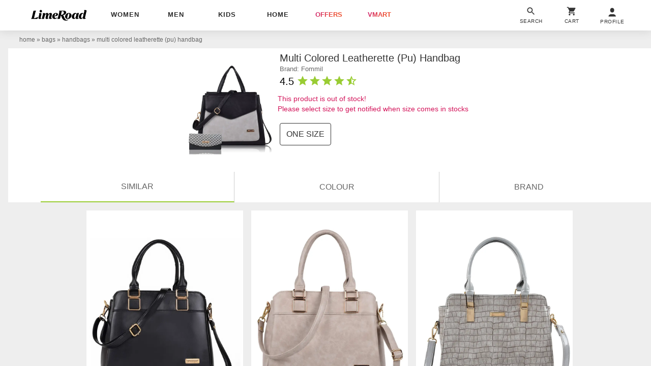

--- FILE ---
content_type: text/html; charset=utf-8
request_url: https://www.limeroad.com/recommendation/products/category?name=multi+colored+leatherette+%28pu%29+handbag&category=.0.1044.1047&categoryid=1047&brand=Fommil&brandid=79321&color=multi&colorid=18&product_id=19695849&tag_values=country___india%252Cmaterial___leatherette%2B%2528pu%2529%252Cclosure___button&src_id=merge_feed_story__2&ajax=true&vipSim=true&useColorPriority=true&vip_version=v1&oos=true
body_size: 5432
content:

                  
<div class="prdC bgF br4 fs12 fg2t dIb vT pR taC bs bd2E   m6">
  <a 
  data-prod-id="19695900" 
  data-pgn="Prod VIP" 
   onclick="window.alakhNiranjan && $.click(this,event)"
  data-obj='{"sp":"false","imp":1,"vi":1,"click":"ajax","spdata":"menu","trns":"trnsL","log":1,"rplc":1,"ldrt":"vipNew"}'
  href="/black-leatherette-pu-fommil-p19695900?imgIdx=0&amp;src_id=merge_feed_story__2&amp;df_type=productVIP-overlayClickFromsimilarProdRec" 
  class="dB pR taC ldr gtm-p h412 bs oH phref" 
  data-tr='{"name":"view","dest": "dwandfeed","dotype":"product","doid":"19695900","doextra":"","dftype":"productVIP-overlayClickFromsimilarProdRec","dfid":"","dfextra":""}'
  >
      <img
      id="19695900"
    src='[data-uri]'
    data-src="//img0.junaroad.com/uiproducts/19695900/zoom_0-1681368599.jpg"
    class="dB h412 w310 mA pR prdI gtm-p shimmer-lg an-ll shimmer log-impression"
    alt="black leatherette (pu) handbag"
      data-df=''
      data-count=''
      data-ast='product'
      data-impression='{"attr":{"name":"impression","dest":"dw"},"do":{"id":"19695900","type":"desktop"}}'
      onerror='this.src=this.getAttribute(&#39;data-src&#39;); this.onerror=&#39;&#39;;'
  >

  </a>
  <div class="bdtE bs dT p012 pb3 pt4 wp100">
    <div class="dTc vM taL">
      <div class="taL wsN wp96">
        <div class="dIb vM c3 fs14">&#8377; 1199</div>
          <div class="tdS dIb vM fs12 c9"> &#8377;3199 </div>
          <div class="dIb vM fs12 cdL">63% off</div>
      </div>
    </div>
    <div class="dF jB aiC">
      <div class="dIb vM p8 wsN">
          <div class="dIb vM lh12 fwB fs11">5.0</div>
            <div class="dIb vM">
              <svg
                viewBox="0 0 24 24"
                class="w16 h16 cL pt2"
              >
                <use xlink:href="#an-star"></use>
              </svg>
            </div>
      </div>
      <div class="dIb vM lh12 c8"> | </div>
      <div class="dTc vM w18 h18 an-icon-shld-f-l"></div>

  </div>
</div>
</div>

                  
<div class="prdC bgF br4 fs12 fg2t dIb vT pR taC bs bd2E   m6">
  <a 
  data-prod-id="19695897" 
  data-pgn="Prod VIP" 
   onclick="window.alakhNiranjan && $.click(this,event)"
  data-obj='{"sp":"false","imp":1,"vi":1,"click":"ajax","spdata":"menu","trns":"trnsL","log":1,"rplc":1,"ldrt":"vipNew"}'
  href="/beige-leatherette-pu-fommil-p19695897?imgIdx=1&amp;src_id=merge_feed_story__2&amp;df_type=productVIP-overlayClickFromsimilarProdRec" 
  class="dB pR taC ldr gtm-p h412 bs oH phref" 
  data-tr='{"name":"view","dest": "dwandfeed","dotype":"product","doid":"19695897","doextra":"","dftype":"productVIP-overlayClickFromsimilarProdRec","dfid":"","dfextra":""}'
  >
      <img
      id="19695897"
    src='[data-uri]'
    data-src="//img1.junaroad.com/uiproducts/19695897/zoom_0-1681368599.jpg"
    class="dB h412 w310 mA pR prdI gtm-p shimmer-lg an-ll shimmer log-impression"
    alt="beige leatherette (pu) handbag"
      data-df=''
      data-count=''
      data-ast='product'
      data-impression='{"attr":{"name":"impression","dest":"dw"},"do":{"id":"19695897","type":"desktop"}}'
      onerror='this.src=this.getAttribute(&#39;data-src&#39;); this.onerror=&#39;&#39;;'
  >

      <div class="p8 taL fs0 pA l0 r0 bm0 bgFo3 wsN z1">
        <div class="dIb cdL bddL vM p24 br4 fs12 ttU">offer</div>
        <div class="dIb vM cdL m04 fs12">price drop</div>
      </div>
  </a>
  <div class="bdtE bs dT p012 pb3 pt4 wp100">
    <div class="dTc vM taL">
      <div class="taL wsN wp96">
        <div class="dIb vM c3 fs14">&#8377; 889</div>
          <div class="tdS dIb vM fs12 c9"> &#8377;3199 </div>
          <div class="dIb vM fs12 cdL">72% off</div>
      </div>
    </div>
    <div class="dF jB aiC">
      <div class="dIb vM p8 wsN">
          <div class="dIb vM lh12 fwB fs11">3.5</div>
            <div class="dIb vM">
              <svg
                viewBox="0 0 24 24"
                class="w16 h16 cL pt2"
              >
                <use xlink:href="#an-star"></use>
              </svg>
            </div>
      </div>
      <div class="dF taR jR wp50">
       <div class="dIb vT pR lau_19695897">
        <div
          class="dIb p8 userLove_19695897"
          data-is-loved=""
          data-id="19695897"
          onclick="window.alakhNiranjan && $.click(this,event)"
          data-obj='{"click":"toggleLove","ldr":".spldr_19695897"}'
        >
        <svg viewBox="0 0 24 24" class="cP h20 vM w20 dN"><use xlink:href="#an-love"></use></svg>
        <div class="w20 h20 dIb vM an-icon-love-rbrd "></div>
    </div>
  </div>
      <div class="dIb p8 taC">
       	<a target="_blank" class="tdN c0" href="https://api.whatsapp.com/send?text=Checkout+this+amazing+product+at+Limeroad%21 Don%27t+miss+out%21 https://www.limeroad.com/beige-leatherette-pu-fommil-p19695897?imgIdx=1&amp;src_id=merge_feed_story__2&amp;df_type=productVIP-overlayClickFromsimilarProdRec" onclick="window.alakhNiranjan && $.log.event({'name':'WhatsAppShareClicked'},{'type':'product','id':'893f66c6-1c3b-43f1-8261-0016539578a2','extra':'19695897'},{'type': 'product'});$.worker.init();">
	<div style="width:20px; height:20px;">
 			<svg xmlns="http://www.w3.org/2000/svg" viewBox="0 0 27 28" fill="none">
  <path d="M21.9321 4.58092C19.7268 2.37721 16.9335 1.2019 13.6991 1.2019C7.37737 1.2019 2.08476 6.4908 2.08476 12.8081C2.08476 14.8649 2.67283 16.9217 3.70195 18.6846L1.93774 24.7081L8.11246 23.092C9.87666 23.9735 11.7879 24.5612 13.6991 24.5612V24.5612V24.5612C20.1679 24.5612 25.3135 19.2723 25.3135 12.955C25.4605 9.7229 24.1373 6.78463 21.9321 4.58092Z" stroke="#65C408" stroke-width="2"></path>
  <path d="M19.4329 17.0687C19.1389 17.8032 17.9628 18.3909 17.5217 18.3909C17.0807 18.5378 15.6105 18.3909 13.9933 17.6563C11.053 16.3341 9.14175 13.3958 8.99474 13.2489C8.84772 13.102 7.8186 11.6328 7.8186 10.3106C7.8186 8.98838 8.55369 8.10689 8.84772 7.81307C9.43579 7.22541 10.6119 7.37232 10.906 7.95998C11.053 8.54764 11.641 10.0168 11.7881 10.1637C11.9351 10.3106 11.9351 10.8983 11.494 11.1921C11.347 11.1921 10.6119 11.7797 10.906 12.2205C11.053 12.5143 11.641 13.3958 12.5231 14.2773C13.6993 15.3057 14.5814 15.5995 14.8754 15.7464C15.1694 15.8933 15.3165 15.8933 15.4635 15.5995C15.6105 15.4526 16.1986 14.718 16.3456 14.4242C16.4926 14.1304 16.7866 14.1304 16.9336 14.2773C17.0807 14.4242 18.6978 15.0119 18.9919 15.1588C19.2859 15.4526 19.5799 15.4526 19.5799 15.5995C19.727 15.7464 19.727 16.3341 19.4329 17.0687Z" fill="#65C408"></path>
</svg>

    </div>
 </a>

      </div>
  </div>

  </div>
</div>
</div>

                  
<div class="prdC bgF br4 fs12 fg2t dIb vT pR taC bs bd2E   m6">
  <a 
  data-prod-id="19695865" 
  data-pgn="Prod VIP" 
   onclick="window.alakhNiranjan && $.click(this,event)"
  data-obj='{"sp":"false","imp":1,"vi":1,"click":"ajax","spdata":"menu","trns":"trnsL","log":1,"rplc":1,"ldrt":"vipNew"}'
  href="/grey-leatherette-pu-fommil-p19695865?imgIdx=2&amp;src_id=merge_feed_story__2&amp;df_type=productVIP-overlayClickFromsimilarProdRec" 
  class="dB pR taC ldr gtm-p h412 bs oH phref" 
  data-tr='{"name":"view","dest": "dwandfeed","dotype":"product","doid":"19695865","doextra":"","dftype":"productVIP-overlayClickFromsimilarProdRec","dfid":"","dfextra":""}'
  >
      <img
      id="19695865"
    src='[data-uri]'
    data-src="//img2.junaroad.com/uiproducts/19695865/zoom_0-1681368600.jpg"
    class="dB h412 w310 mA pR prdI gtm-p shimmer-lg an-ll shimmer log-impression"
    alt="grey leatherette (pu) handbag"
      data-df=''
      data-count=''
      data-ast='product'
      data-impression='{"attr":{"name":"impression","dest":"dw"},"do":{"id":"19695865","type":"desktop"}}'
      onerror='this.src=this.getAttribute(&#39;data-src&#39;); this.onerror=&#39;&#39;;'
  >

  </a>
  <div class="bdtE bs dT p012 pb3 pt4 wp100">
    <div class="dTc vM taL">
      <div class="taL wsN wp96">
        <div class="dIb vM c3 fs14">&#8377; 1399</div>
          <div class="tdS dIb vM fs12 c9"> &#8377;2999 </div>
          <div class="dIb vM fs12 cdL">53% off</div>
      </div>
    </div>
    <div class="dF jB aiC">
      <div class="dIb vM p8 wsN">
          <div class="dIb vM lh12 fwB fs11">4.0</div>
            <div class="dIb vM">
              <svg
                viewBox="0 0 24 24"
                class="w16 h16 cL pt2"
              >
                <use xlink:href="#an-star"></use>
              </svg>
            </div>
      </div>
      <div class="dIb vM lh12 c8"> | </div>
      <div class="dTc vM w18 h18 an-icon-shld-f-l"></div>

  </div>
</div>
</div>

                  
<div class="prdC bgF br4 fs12 fg2t dIb vT pR taC bs bd2E   m6">
  <a 
  data-prod-id="19695899" 
  data-pgn="Prod VIP" 
   onclick="window.alakhNiranjan && $.click(this,event)"
  data-obj='{"sp":"false","imp":1,"vi":1,"click":"ajax","spdata":"menu","trns":"trnsL","log":1,"rplc":1,"ldrt":"vipNew"}'
  href="/beige-leatherette-pu-fommil-p19695899?imgIdx=0&amp;src_id=merge_feed_story__2&amp;df_type=productVIP-overlayClickFromsimilarProdRec" 
  class="dB pR taC ldr gtm-p h412 bs oH phref" 
  data-tr='{"name":"view","dest": "dwandfeed","dotype":"product","doid":"19695899","doextra":"","dftype":"productVIP-overlayClickFromsimilarProdRec","dfid":"","dfextra":""}'
  >
      <img
      id="19695899"
    src='[data-uri]'
    data-src="//img0.junaroad.com/uiproducts/19695899/zoom_0-1681368599.jpg"
    class="dB h412 w310 mA pR prdI gtm-p shimmer-lg an-ll shimmer log-impression"
    alt="beige leatherette (pu) handbag"
      data-df=''
      data-count=''
      data-ast='product'
      data-impression='{"attr":{"name":"impression","dest":"dw"},"do":{"id":"19695899","type":"desktop"}}'
      onerror='this.src=this.getAttribute(&#39;data-src&#39;); this.onerror=&#39;&#39;;'
  >

      <div class="p8 taL fs0 pA l0 r0 bm0 bgFo3 wsN z1">
        <div class="dIb cdL bddL vM p24 br4 fs12 ttU">offer</div>
        <div class="dIb vM cdL m04 fs12">price drop</div>
      </div>
  </a>
  <div class="bdtE bs dT p012 pb3 pt4 wp100">
    <div class="dTc vM taL">
      <div class="taL wsN wp96">
        <div class="dIb vM c3 fs14">&#8377; 859</div>
          <div class="tdS dIb vM fs12 c9"> &#8377;3199 </div>
          <div class="dIb vM fs12 cdL">73% off</div>
      </div>
    </div>
    <div class="dF jB aiC">
      <div class="dIb vM p8 wsN">
          <div class="dIb vM lh12 fwB fs11">5.0</div>
            <div class="dIb vM">
              <svg
                viewBox="0 0 24 24"
                class="w16 h16 cL pt2"
              >
                <use xlink:href="#an-star"></use>
              </svg>
            </div>
      </div>
      <div class="dIb vM lh12 c8"> | </div>
      <div class="dTc vM w18 h18 an-icon-shld-f-l"></div>

  </div>
</div>
</div>

                  
<div class="prdC bgF br4 fs12 fg2t dIb vT pR taC bs bd2E   m6">
  <a 
  data-prod-id="22238864" 
  data-pgn="Prod VIP" 
   onclick="window.alakhNiranjan && $.click(this,event)"
  data-obj='{"sp":"false","imp":1,"vi":1,"click":"ajax","spdata":"menu","trns":"trnsL","log":1,"rplc":1,"ldrt":"vipNew"}'
  href="/black-pu-fommil-p22238864?imgIdx=1&amp;src_id=merge_feed_story__2&amp;df_type=productVIP-overlayClickFromsimilarProdRec" 
  class="dB pR taC ldr gtm-p h412 bs oH phref" 
  data-tr='{"name":"view","dest": "dwandfeed","dotype":"product","doid":"22238864","doextra":"","dftype":"productVIP-overlayClickFromsimilarProdRec","dfid":"","dfextra":""}'
  >
      <img
      id="22238864"
    src='[data-uri]'
    data-src="//img1.junaroad.com/uiproducts/22238864/zoom_0-1764322373.jpg"
    class="dB h412 w310 mA pR prdI gtm-p shimmer-lg an-ll shimmer log-impression"
    alt="women solid structure handheld bag"
      data-df=''
      data-count=''
      data-ast='product'
      data-impression='{"attr":{"name":"impression","dest":"dw"},"do":{"id":"22238864","type":"desktop"}}'
      onerror='this.src=this.getAttribute(&#39;data-src&#39;); this.onerror=&#39;&#39;;'
  >

  </a>
  <div class="bdtE bs dT p012 pb3 pt4 wp100">
    <div class="dTc vM taL">
      <div class="taL wsN wp96">
        <div class="dIb vM c3 fs14">&#8377; 699</div>
          <div class="tdS dIb vM fs12 c9"> &#8377;2499 </div>
          <div class="dIb vM fs12 cdL">72% off</div>
      </div>
    </div>
    <div class="dF jB aiC">
      <div class="dF taR jR wp100">
       <div class="dIb vT pR lau_22238864">
        <div
          class="dIb p8 userLove_22238864"
          data-is-loved=""
          data-id="22238864"
          onclick="window.alakhNiranjan && $.click(this,event)"
          data-obj='{"click":"toggleLove","ldr":".spldr_22238864"}'
        >
        <svg viewBox="0 0 24 24" class="cP h20 vM w20 dN"><use xlink:href="#an-love"></use></svg>
        <div class="w20 h20 dIb vM an-icon-love-rbrd "></div>
    </div>
  </div>
      <div class="dIb p8 taC">
       	<a target="_blank" class="tdN c0" href="https://api.whatsapp.com/send?text=Checkout+this+amazing+product+at+Limeroad%21 Don%27t+miss+out%21 https://www.limeroad.com/black-pu-fommil-p22238864?imgIdx=1&amp;src_id=merge_feed_story__2&amp;df_type=productVIP-overlayClickFromsimilarProdRec" onclick="window.alakhNiranjan && $.log.event({'name':'WhatsAppShareClicked'},{'type':'product','id':'893f66c6-1c3b-43f1-8261-0016539578a2','extra':'22238864'},{'type': 'product'});$.worker.init();">
	<div style="width:20px; height:20px;">
 			<svg xmlns="http://www.w3.org/2000/svg" viewBox="0 0 27 28" fill="none">
  <path d="M21.9321 4.58092C19.7268 2.37721 16.9335 1.2019 13.6991 1.2019C7.37737 1.2019 2.08476 6.4908 2.08476 12.8081C2.08476 14.8649 2.67283 16.9217 3.70195 18.6846L1.93774 24.7081L8.11246 23.092C9.87666 23.9735 11.7879 24.5612 13.6991 24.5612V24.5612V24.5612C20.1679 24.5612 25.3135 19.2723 25.3135 12.955C25.4605 9.7229 24.1373 6.78463 21.9321 4.58092Z" stroke="#65C408" stroke-width="2"></path>
  <path d="M19.4329 17.0687C19.1389 17.8032 17.9628 18.3909 17.5217 18.3909C17.0807 18.5378 15.6105 18.3909 13.9933 17.6563C11.053 16.3341 9.14175 13.3958 8.99474 13.2489C8.84772 13.102 7.8186 11.6328 7.8186 10.3106C7.8186 8.98838 8.55369 8.10689 8.84772 7.81307C9.43579 7.22541 10.6119 7.37232 10.906 7.95998C11.053 8.54764 11.641 10.0168 11.7881 10.1637C11.9351 10.3106 11.9351 10.8983 11.494 11.1921C11.347 11.1921 10.6119 11.7797 10.906 12.2205C11.053 12.5143 11.641 13.3958 12.5231 14.2773C13.6993 15.3057 14.5814 15.5995 14.8754 15.7464C15.1694 15.8933 15.3165 15.8933 15.4635 15.5995C15.6105 15.4526 16.1986 14.718 16.3456 14.4242C16.4926 14.1304 16.7866 14.1304 16.9336 14.2773C17.0807 14.4242 18.6978 15.0119 18.9919 15.1588C19.2859 15.4526 19.5799 15.4526 19.5799 15.5995C19.727 15.7464 19.727 16.3341 19.4329 17.0687Z" fill="#65C408"></path>
</svg>

    </div>
 </a>

      </div>
  </div>

  </div>
</div>
</div>

                  
<div class="prdC bgF br4 fs12 fg2t dIb vT pR taC bs bd2E   m6">
  <a 
  data-prod-id="19695895" 
  data-pgn="Prod VIP" 
   onclick="window.alakhNiranjan && $.click(this,event)"
  data-obj='{"sp":"false","imp":1,"vi":1,"click":"ajax","spdata":"menu","trns":"trnsL","log":1,"rplc":1,"ldrt":"vipNew"}'
  href="/tan-leatherette-pu-fommil-p19695895?imgIdx=2&amp;src_id=merge_feed_story__2&amp;df_type=productVIP-overlayClickFromsimilarProdRec" 
  class="dB pR taC ldr gtm-p h412 bs oH phref" 
  data-tr='{"name":"view","dest": "dwandfeed","dotype":"product","doid":"19695895","doextra":"","dftype":"productVIP-overlayClickFromsimilarProdRec","dfid":"","dfextra":""}'
  >
      <img
      id="19695895"
    src='[data-uri]'
    data-src="//img2.junaroad.com/uiproducts/19695895/zoom_0-1681368601.jpg"
    class="dB h412 w310 mA pR prdI gtm-p shimmer-lg an-ll shimmer log-impression"
    alt="tan leatherette (pu) handbag"
      data-df=''
      data-count=''
      data-ast='product'
      data-impression='{"attr":{"name":"impression","dest":"dw"},"do":{"id":"19695895","type":"desktop"}}'
      onerror='this.src=this.getAttribute(&#39;data-src&#39;); this.onerror=&#39;&#39;;'
  >

  </a>
  <div class="bdtE bs dT p012 pb3 pt4 wp100">
    <div class="dTc vM taL">
      <div class="taL wsN wp96">
        <div class="dIb vM c3 fs14">&#8377; 1039</div>
          <div class="tdS dIb vM fs12 c9"> &#8377;3199 </div>
          <div class="dIb vM fs12 cdL">68% off</div>
      </div>
    </div>
    <div class="dF jB aiC">
      <div class="dIb vM p8 wsN">
          <div class="dIb vM lh12 fwB fs11">5.0</div>
            <div class="dIb vM">
              <svg
                viewBox="0 0 24 24"
                class="w16 h16 cL pt2"
              >
                <use xlink:href="#an-star"></use>
              </svg>
            </div>
      </div>
      <div class="dIb vM lh12 c8"> | </div>
      <div class="dTc vM w18 h18 an-icon-shld-f-l"></div>

  </div>
</div>
</div>

                  
<div class="prdC bgF br4 fs12 fg2t dIb vT pR taC bs bd2E   m6">
  <a 
  data-prod-id="21248607" 
  data-pgn="Prod VIP" 
   onclick="window.alakhNiranjan && $.click(this,event)"
  data-obj='{"sp":"false","imp":1,"vi":1,"click":"ajax","spdata":"menu","trns":"trnsL","log":1,"rplc":1,"ldrt":"vipNew"}'
  href="/blue-leatherette-pu-graada-p21248607?imgIdx=0&amp;src_id=merge_feed_story__2&amp;df_type=productVIP-overlayClickFromsimilarProdRec" 
  class="dB pR taC ldr gtm-p h412 bs oH phref" 
  data-tr='{"name":"view","dest": "dwandfeed","dotype":"product","doid":"21248607","doextra":"","dftype":"productVIP-overlayClickFromsimilarProdRec","dfid":"","dfextra":""}'
  >
      <img
      id="21248607"
    src='[data-uri]'
    data-src="//img0.junaroad.com/uiproducts/21248607/zoom_0-1715952152.jpg"
    class="dB h412 w310 mA pR prdI gtm-p shimmer-lg an-ll shimmer log-impression"
    alt="blue leatherette (pu) handbag"
      data-df=''
      data-count=''
      data-ast='product'
      data-impression='{"attr":{"name":"impression","dest":"dw"},"do":{"id":"21248607","type":"desktop"}}'
      onerror='this.src=this.getAttribute(&#39;data-src&#39;); this.onerror=&#39;&#39;;'
  >

  </a>
  <div class="bdtE bs dT p012 pb3 pt4 wp100">
    <div class="dTc vM taL">
      <div class="taL wsN wp96">
        <div class="dIb vM c3 fs14">&#8377; 1499</div>
          <div class="tdS dIb vM fs12 c9"> &#8377;4999 </div>
          <div class="dIb vM fs12 cdL">70% off</div>
      </div>
    </div>
    <div class="dF jB aiC">
      <div class="dIb vM p8 wsN">
          <div class="dIb vM lh12 fwB fs11">4.0</div>
            <div class="dIb vM">
              <svg
                viewBox="0 0 24 24"
                class="w16 h16 cL pt2"
              >
                <use xlink:href="#an-star"></use>
              </svg>
            </div>
      </div>
      <div class="dIb vM lh12 c8"> | </div>
      <div class="dTc vM w18 h18 an-icon-shld-f-l"></div>

  </div>
</div>
</div>

                  
<div class="prdC bgF br4 fs12 fg2t dIb vT pR taC bs bd2E   m6">
  <a 
  data-prod-id="22231824" 
  data-pgn="Prod VIP" 
   onclick="window.alakhNiranjan && $.click(this,event)"
  data-obj='{"sp":"false","imp":1,"vi":1,"click":"ajax","spdata":"menu","trns":"trnsL","log":1,"rplc":1,"ldrt":"vipNew"}'
  href="/grey-pu-fommil-p22231824?imgIdx=1&amp;src_id=merge_feed_story__2&amp;df_type=productVIP-overlayClickFromsimilarProdRec" 
  class="dB pR taC ldr gtm-p h412 bs oH phref" 
  data-tr='{"name":"view","dest": "dwandfeed","dotype":"product","doid":"22231824","doextra":"","dftype":"productVIP-overlayClickFromsimilarProdRec","dfid":"","dfextra":""}'
  >
      <img
      id="22231824"
    src='[data-uri]'
    data-src="//img1.junaroad.com/uiproducts/22231824/zoom_0-1764583261.jpg"
    class="dB h412 w310 mA pR prdI gtm-p shimmer-lg an-ll shimmer log-impression"
    alt="women solid structure handheld bag"
      data-df=''
      data-count=''
      data-ast='product'
      data-impression='{"attr":{"name":"impression","dest":"dw"},"do":{"id":"22231824","type":"desktop"}}'
      onerror='this.src=this.getAttribute(&#39;data-src&#39;); this.onerror=&#39;&#39;;'
  >

  </a>
  <div class="bdtE bs dT p012 pb3 pt4 wp100">
    <div class="dTc vM taL">
      <div class="taL wsN wp96">
        <div class="dIb vM c3 fs14">&#8377; 699</div>
          <div class="tdS dIb vM fs12 c9"> &#8377;2999 </div>
          <div class="dIb vM fs12 cdL">77% off</div>
      </div>
    </div>
    <div class="dF jB aiC">
      <div class="dF taR jR wp100">
       <div class="dIb vT pR lau_22231824">
        <div
          class="dIb p8 userLove_22231824"
          data-is-loved=""
          data-id="22231824"
          onclick="window.alakhNiranjan && $.click(this,event)"
          data-obj='{"click":"toggleLove","ldr":".spldr_22231824"}'
        >
        <svg viewBox="0 0 24 24" class="cP h20 vM w20 dN"><use xlink:href="#an-love"></use></svg>
        <div class="w20 h20 dIb vM an-icon-love-rbrd "></div>
    </div>
  </div>
      <div class="dIb p8 taC">
       	<a target="_blank" class="tdN c0" href="https://api.whatsapp.com/send?text=Checkout+this+amazing+product+at+Limeroad%21 Don%27t+miss+out%21 https://www.limeroad.com/grey-pu-fommil-p22231824?imgIdx=1&amp;src_id=merge_feed_story__2&amp;df_type=productVIP-overlayClickFromsimilarProdRec" onclick="window.alakhNiranjan && $.log.event({'name':'WhatsAppShareClicked'},{'type':'product','id':'893f66c6-1c3b-43f1-8261-0016539578a2','extra':'22231824'},{'type': 'product'});$.worker.init();">
	<div style="width:20px; height:20px;">
 			<svg xmlns="http://www.w3.org/2000/svg" viewBox="0 0 27 28" fill="none">
  <path d="M21.9321 4.58092C19.7268 2.37721 16.9335 1.2019 13.6991 1.2019C7.37737 1.2019 2.08476 6.4908 2.08476 12.8081C2.08476 14.8649 2.67283 16.9217 3.70195 18.6846L1.93774 24.7081L8.11246 23.092C9.87666 23.9735 11.7879 24.5612 13.6991 24.5612V24.5612V24.5612C20.1679 24.5612 25.3135 19.2723 25.3135 12.955C25.4605 9.7229 24.1373 6.78463 21.9321 4.58092Z" stroke="#65C408" stroke-width="2"></path>
  <path d="M19.4329 17.0687C19.1389 17.8032 17.9628 18.3909 17.5217 18.3909C17.0807 18.5378 15.6105 18.3909 13.9933 17.6563C11.053 16.3341 9.14175 13.3958 8.99474 13.2489C8.84772 13.102 7.8186 11.6328 7.8186 10.3106C7.8186 8.98838 8.55369 8.10689 8.84772 7.81307C9.43579 7.22541 10.6119 7.37232 10.906 7.95998C11.053 8.54764 11.641 10.0168 11.7881 10.1637C11.9351 10.3106 11.9351 10.8983 11.494 11.1921C11.347 11.1921 10.6119 11.7797 10.906 12.2205C11.053 12.5143 11.641 13.3958 12.5231 14.2773C13.6993 15.3057 14.5814 15.5995 14.8754 15.7464C15.1694 15.8933 15.3165 15.8933 15.4635 15.5995C15.6105 15.4526 16.1986 14.718 16.3456 14.4242C16.4926 14.1304 16.7866 14.1304 16.9336 14.2773C17.0807 14.4242 18.6978 15.0119 18.9919 15.1588C19.2859 15.4526 19.5799 15.4526 19.5799 15.5995C19.727 15.7464 19.727 16.3341 19.4329 17.0687Z" fill="#65C408"></path>
</svg>

    </div>
 </a>

      </div>
  </div>

  </div>
</div>
</div>

                  
<div class="prdC bgF br4 fs12 fg2t dIb vT pR taC bs bd2E   m6">
  <a 
  data-prod-id="18196974" 
  data-pgn="Prod VIP" 
   onclick="window.alakhNiranjan && $.click(this,event)"
  data-obj='{"sp":"false","imp":1,"vi":1,"click":"ajax","spdata":"menu","trns":"trnsL","log":1,"rplc":1,"ldrt":"vipNew"}'
  href="/multi-leatherette-pu-azed-p18196974?imgIdx=2&amp;src_id=merge_feed_story__2&amp;df_type=productVIP-overlayClickFromsimilarProdRec" 
  class="dB pR taC ldr gtm-p h412 bs oH phref" 
  data-tr='{"name":"view","dest": "dwandfeed","dotype":"product","doid":"18196974","doextra":"","dftype":"productVIP-overlayClickFromsimilarProdRec","dfid":"","dfextra":""}'
  >
      <img
      id="18196974"
    src='[data-uri]'
    data-src="//img2.junaroad.com/uiproducts/18196974/zoom_0-1640960135.jpg"
    class="dB h412 w310 mA pR prdI gtm-p shimmer-lg an-ll shimmer log-impression"
    alt="multi colored leatherette (pu) combo handbag"
      data-df=''
      data-count=''
      data-ast='product'
      data-impression='{"attr":{"name":"impression","dest":"dw"},"do":{"id":"18196974","type":"desktop"}}'
      onerror='this.src=this.getAttribute(&#39;data-src&#39;); this.onerror=&#39;&#39;;'
  >

  </a>
  <div class="bdtE bs dT p012 pb3 pt4 wp100">
    <div class="dTc vM taL">
      <div class="taL wsN wp96">
        <div class="dIb vM c3 fs14">&#8377; 1069</div>
          <div class="tdS dIb vM fs12 c9"> &#8377;3998 </div>
          <div class="dIb vM fs12 cdL">73% off</div>
      </div>
    </div>
    <div class="dF jB aiC">
      <div class="dF taR jR wp100">
       <div class="dIb vT pR lau_18196974">
        <div
          class="dIb p8 userLove_18196974"
          data-is-loved=""
          data-id="18196974"
          onclick="window.alakhNiranjan && $.click(this,event)"
          data-obj='{"click":"toggleLove","ldr":".spldr_18196974"}'
        >
        <svg viewBox="0 0 24 24" class="cP h20 vM w20 dN"><use xlink:href="#an-love"></use></svg>
        <div class="w20 h20 dIb vM an-icon-love-rbrd "></div>
    </div>
  </div>
      <div class="dIb p8 taC">
       	<a target="_blank" class="tdN c0" href="https://api.whatsapp.com/send?text=Checkout+this+amazing+product+at+Limeroad%21 Don%27t+miss+out%21 https://www.limeroad.com/multi-leatherette-pu-azed-p18196974?imgIdx=2&amp;src_id=merge_feed_story__2&amp;df_type=productVIP-overlayClickFromsimilarProdRec" onclick="window.alakhNiranjan && $.log.event({'name':'WhatsAppShareClicked'},{'type':'product','id':'893f66c6-1c3b-43f1-8261-0016539578a2','extra':'18196974'},{'type': 'product'});$.worker.init();">
	<div style="width:20px; height:20px;">
 			<svg xmlns="http://www.w3.org/2000/svg" viewBox="0 0 27 28" fill="none">
  <path d="M21.9321 4.58092C19.7268 2.37721 16.9335 1.2019 13.6991 1.2019C7.37737 1.2019 2.08476 6.4908 2.08476 12.8081C2.08476 14.8649 2.67283 16.9217 3.70195 18.6846L1.93774 24.7081L8.11246 23.092C9.87666 23.9735 11.7879 24.5612 13.6991 24.5612V24.5612V24.5612C20.1679 24.5612 25.3135 19.2723 25.3135 12.955C25.4605 9.7229 24.1373 6.78463 21.9321 4.58092Z" stroke="#65C408" stroke-width="2"></path>
  <path d="M19.4329 17.0687C19.1389 17.8032 17.9628 18.3909 17.5217 18.3909C17.0807 18.5378 15.6105 18.3909 13.9933 17.6563C11.053 16.3341 9.14175 13.3958 8.99474 13.2489C8.84772 13.102 7.8186 11.6328 7.8186 10.3106C7.8186 8.98838 8.55369 8.10689 8.84772 7.81307C9.43579 7.22541 10.6119 7.37232 10.906 7.95998C11.053 8.54764 11.641 10.0168 11.7881 10.1637C11.9351 10.3106 11.9351 10.8983 11.494 11.1921C11.347 11.1921 10.6119 11.7797 10.906 12.2205C11.053 12.5143 11.641 13.3958 12.5231 14.2773C13.6993 15.3057 14.5814 15.5995 14.8754 15.7464C15.1694 15.8933 15.3165 15.8933 15.4635 15.5995C15.6105 15.4526 16.1986 14.718 16.3456 14.4242C16.4926 14.1304 16.7866 14.1304 16.9336 14.2773C17.0807 14.4242 18.6978 15.0119 18.9919 15.1588C19.2859 15.4526 19.5799 15.4526 19.5799 15.5995C19.727 15.7464 19.727 16.3341 19.4329 17.0687Z" fill="#65C408"></path>
</svg>

    </div>
 </a>

      </div>
  </div>

  </div>
</div>
</div>

                  
<div class="prdC bgF br4 fs12 fg2t dIb vT pR taC bs bd2E   m6">
  <a 
  data-prod-id="21290178" 
  data-pgn="Prod VIP" 
   onclick="window.alakhNiranjan && $.click(this,event)"
  data-obj='{"sp":"false","imp":1,"vi":1,"click":"ajax","spdata":"menu","trns":"trnsL","log":1,"rplc":1,"ldrt":"vipNew"}'
  href="/beige-leatherette-pu-black-spade-p21290178?imgIdx=0&amp;src_id=merge_feed_story__2&amp;df_type=productVIP-overlayClickFromsimilarProdRec" 
  class="dB pR taC ldr gtm-p h412 bs oH phref" 
  data-tr='{"name":"view","dest": "dwandfeed","dotype":"product","doid":"21290178","doextra":"","dftype":"productVIP-overlayClickFromsimilarProdRec","dfid":"","dfextra":""}'
  >
      <img
      id="21290178"
    src='[data-uri]'
    data-src="//img0.junaroad.com/uiproducts/21290178/zoom_0-1716796512.jpg"
    class="dB h412 w310 mA pR prdI gtm-p shimmer-lg an-ll shimmer log-impression"
    alt="brown leatherette handbag"
      data-df=''
      data-count=''
      data-ast='product'
      data-impression='{"attr":{"name":"impression","dest":"dw"},"do":{"id":"21290178","type":"desktop"}}'
      onerror='this.src=this.getAttribute(&#39;data-src&#39;); this.onerror=&#39;&#39;;'
  >

  </a>
  <div class="bdtE bs dT p012 pb3 pt4 wp100">
    <div class="dTc vM taL">
      <div class="taL wsN wp96">
        <div class="dIb vM c3 fs14">&#8377; 1089</div>
          <div class="tdS dIb vM fs12 c9"> &#8377;3999 </div>
          <div class="dIb vM fs12 cdL">73% off</div>
      </div>
    </div>
    <div class="dF jB aiC">
      <div class="dIb vM p8 wsN">
          <div class="dIb vM lh12 fwB fs11">4.5</div>
            <div class="dIb vM">
              <svg
                viewBox="0 0 24 24"
                class="w16 h16 cL pt2"
              >
                <use xlink:href="#an-star"></use>
              </svg>
            </div>
      </div>
      <div class="dIb vM lh12 c8"> | </div>
      <div class="dTc vM w18 h18 an-icon-shld-f-l"></div>

  </div>
</div>
</div>

                  
<div class="prdC bgF br4 fs12 fg2t dIb vT pR taC bs bd2E   m6">
  <a 
  data-prod-id="18197551" 
  data-pgn="Prod VIP" 
   onclick="window.alakhNiranjan && $.click(this,event)"
  data-obj='{"sp":"false","imp":1,"vi":1,"click":"ajax","spdata":"menu","trns":"trnsL","log":1,"rplc":1,"ldrt":"vipNew"}'
  href="/multi-leatherette-pu-azed-p18197551?imgIdx=1&amp;src_id=merge_feed_story__2&amp;df_type=productVIP-overlayClickFromsimilarProdRec" 
  class="dB pR taC ldr gtm-p h412 bs oH phref" 
  data-tr='{"name":"view","dest": "dwandfeed","dotype":"product","doid":"18197551","doextra":"","dftype":"productVIP-overlayClickFromsimilarProdRec","dfid":"","dfextra":""}'
  >
      <img
      id="18197551"
    src='[data-uri]'
    data-src="//img1.junaroad.com/uiproducts/18197551/zoom_0-1640945417.jpg"
    class="dB h412 w310 mA pR prdI gtm-p shimmer-lg an-ll shimmer log-impression"
    alt="set of 2 pcs combos handbag"
      data-df=''
      data-count=''
      data-ast='product'
      data-impression='{"attr":{"name":"impression","dest":"dw"},"do":{"id":"18197551","type":"desktop"}}'
      onerror='this.src=this.getAttribute(&#39;data-src&#39;); this.onerror=&#39;&#39;;'
  >

  </a>
  <div class="bdtE bs dT p012 pb3 pt4 wp100">
    <div class="dTc vM taL">
      <div class="taL wsN wp96">
        <div class="dIb vM c3 fs14">&#8377; 969</div>
          <div class="tdS dIb vM fs12 c9"> &#8377;3998 </div>
          <div class="dIb vM fs12 cdL">76% off</div>
      </div>
    </div>
    <div class="dF jB aiC">
      <div class="dF taR jR wp100">
       <div class="dIb vT pR lau_18197551">
        <div
          class="dIb p8 userLove_18197551"
          data-is-loved=""
          data-id="18197551"
          onclick="window.alakhNiranjan && $.click(this,event)"
          data-obj='{"click":"toggleLove","ldr":".spldr_18197551"}'
        >
        <svg viewBox="0 0 24 24" class="cP h20 vM w20 dN"><use xlink:href="#an-love"></use></svg>
        <div class="w20 h20 dIb vM an-icon-love-rbrd "></div>
    </div>
  </div>
      <div class="dIb p8 taC">
       	<a target="_blank" class="tdN c0" href="https://api.whatsapp.com/send?text=Checkout+this+amazing+product+at+Limeroad%21 Don%27t+miss+out%21 https://www.limeroad.com/multi-leatherette-pu-azed-p18197551?imgIdx=1&amp;src_id=merge_feed_story__2&amp;df_type=productVIP-overlayClickFromsimilarProdRec" onclick="window.alakhNiranjan && $.log.event({'name':'WhatsAppShareClicked'},{'type':'product','id':'893f66c6-1c3b-43f1-8261-0016539578a2','extra':'18197551'},{'type': 'product'});$.worker.init();">
	<div style="width:20px; height:20px;">
 			<svg xmlns="http://www.w3.org/2000/svg" viewBox="0 0 27 28" fill="none">
  <path d="M21.9321 4.58092C19.7268 2.37721 16.9335 1.2019 13.6991 1.2019C7.37737 1.2019 2.08476 6.4908 2.08476 12.8081C2.08476 14.8649 2.67283 16.9217 3.70195 18.6846L1.93774 24.7081L8.11246 23.092C9.87666 23.9735 11.7879 24.5612 13.6991 24.5612V24.5612V24.5612C20.1679 24.5612 25.3135 19.2723 25.3135 12.955C25.4605 9.7229 24.1373 6.78463 21.9321 4.58092Z" stroke="#65C408" stroke-width="2"></path>
  <path d="M19.4329 17.0687C19.1389 17.8032 17.9628 18.3909 17.5217 18.3909C17.0807 18.5378 15.6105 18.3909 13.9933 17.6563C11.053 16.3341 9.14175 13.3958 8.99474 13.2489C8.84772 13.102 7.8186 11.6328 7.8186 10.3106C7.8186 8.98838 8.55369 8.10689 8.84772 7.81307C9.43579 7.22541 10.6119 7.37232 10.906 7.95998C11.053 8.54764 11.641 10.0168 11.7881 10.1637C11.9351 10.3106 11.9351 10.8983 11.494 11.1921C11.347 11.1921 10.6119 11.7797 10.906 12.2205C11.053 12.5143 11.641 13.3958 12.5231 14.2773C13.6993 15.3057 14.5814 15.5995 14.8754 15.7464C15.1694 15.8933 15.3165 15.8933 15.4635 15.5995C15.6105 15.4526 16.1986 14.718 16.3456 14.4242C16.4926 14.1304 16.7866 14.1304 16.9336 14.2773C17.0807 14.4242 18.6978 15.0119 18.9919 15.1588C19.2859 15.4526 19.5799 15.4526 19.5799 15.5995C19.727 15.7464 19.727 16.3341 19.4329 17.0687Z" fill="#65C408"></path>
</svg>

    </div>
 </a>

      </div>
  </div>

  </div>
</div>
</div>

                  
<div class="prdC bgF br4 fs12 fg2t dIb vT pR taC bs bd2E   m6">
  <a 
  data-prod-id="22231701" 
  data-pgn="Prod VIP" 
   onclick="window.alakhNiranjan && $.click(this,event)"
  data-obj='{"sp":"false","imp":1,"vi":1,"click":"ajax","spdata":"menu","trns":"trnsL","log":1,"rplc":1,"ldrt":"vipNew"}'
  href="/black-pu-fommil-p22231701?imgIdx=2&amp;src_id=merge_feed_story__2&amp;df_type=productVIP-overlayClickFromsimilarProdRec" 
  class="dB pR taC ldr gtm-p h412 bs oH phref" 
  data-tr='{"name":"view","dest": "dwandfeed","dotype":"product","doid":"22231701","doextra":"","dftype":"productVIP-overlayClickFromsimilarProdRec","dfid":"","dfextra":""}'
  >
      <img
      id="22231701"
    src='[data-uri]'
    data-src="//img2.junaroad.com/uiproducts/22231701/zoom_0-1764128043.jpg"
    class="dB h412 w310 mA pR prdI gtm-p shimmer-lg an-ll shimmer log-impression"
    alt="women textured structured leather handbag"
      data-df=''
      data-count=''
      data-ast='product'
      data-impression='{"attr":{"name":"impression","dest":"dw"},"do":{"id":"22231701","type":"desktop"}}'
      onerror='this.src=this.getAttribute(&#39;data-src&#39;); this.onerror=&#39;&#39;;'
  >

  </a>
  <div class="bdtE bs dT p012 pb3 pt4 wp100">
    <div class="dTc vM taL">
      <div class="taL wsN wp96">
        <div class="dIb vM c3 fs14">&#8377; 699</div>
          <div class="tdS dIb vM fs12 c9"> &#8377;2499 </div>
          <div class="dIb vM fs12 cdL">72% off</div>
      </div>
    </div>
    <div class="dF jB aiC">
      <div class="dF taR jR wp100">
       <div class="dIb vT pR lau_22231701">
        <div
          class="dIb p8 userLove_22231701"
          data-is-loved=""
          data-id="22231701"
          onclick="window.alakhNiranjan && $.click(this,event)"
          data-obj='{"click":"toggleLove","ldr":".spldr_22231701"}'
        >
        <svg viewBox="0 0 24 24" class="cP h20 vM w20 dN"><use xlink:href="#an-love"></use></svg>
        <div class="w20 h20 dIb vM an-icon-love-rbrd "></div>
    </div>
  </div>
      <div class="dIb p8 taC">
       	<a target="_blank" class="tdN c0" href="https://api.whatsapp.com/send?text=Checkout+this+amazing+product+at+Limeroad%21 Don%27t+miss+out%21 https://www.limeroad.com/black-pu-fommil-p22231701?imgIdx=2&amp;src_id=merge_feed_story__2&amp;df_type=productVIP-overlayClickFromsimilarProdRec" onclick="window.alakhNiranjan && $.log.event({'name':'WhatsAppShareClicked'},{'type':'product','id':'893f66c6-1c3b-43f1-8261-0016539578a2','extra':'22231701'},{'type': 'product'});$.worker.init();">
	<div style="width:20px; height:20px;">
 			<svg xmlns="http://www.w3.org/2000/svg" viewBox="0 0 27 28" fill="none">
  <path d="M21.9321 4.58092C19.7268 2.37721 16.9335 1.2019 13.6991 1.2019C7.37737 1.2019 2.08476 6.4908 2.08476 12.8081C2.08476 14.8649 2.67283 16.9217 3.70195 18.6846L1.93774 24.7081L8.11246 23.092C9.87666 23.9735 11.7879 24.5612 13.6991 24.5612V24.5612V24.5612C20.1679 24.5612 25.3135 19.2723 25.3135 12.955C25.4605 9.7229 24.1373 6.78463 21.9321 4.58092Z" stroke="#65C408" stroke-width="2"></path>
  <path d="M19.4329 17.0687C19.1389 17.8032 17.9628 18.3909 17.5217 18.3909C17.0807 18.5378 15.6105 18.3909 13.9933 17.6563C11.053 16.3341 9.14175 13.3958 8.99474 13.2489C8.84772 13.102 7.8186 11.6328 7.8186 10.3106C7.8186 8.98838 8.55369 8.10689 8.84772 7.81307C9.43579 7.22541 10.6119 7.37232 10.906 7.95998C11.053 8.54764 11.641 10.0168 11.7881 10.1637C11.9351 10.3106 11.9351 10.8983 11.494 11.1921C11.347 11.1921 10.6119 11.7797 10.906 12.2205C11.053 12.5143 11.641 13.3958 12.5231 14.2773C13.6993 15.3057 14.5814 15.5995 14.8754 15.7464C15.1694 15.8933 15.3165 15.8933 15.4635 15.5995C15.6105 15.4526 16.1986 14.718 16.3456 14.4242C16.4926 14.1304 16.7866 14.1304 16.9336 14.2773C17.0807 14.4242 18.6978 15.0119 18.9919 15.1588C19.2859 15.4526 19.5799 15.4526 19.5799 15.5995C19.727 15.7464 19.727 16.3341 19.4329 17.0687Z" fill="#65C408"></path>
</svg>

    </div>
 </a>

      </div>
  </div>

  </div>
</div>
</div>

                  
<div class="prdC bgF br4 fs12 fg2t dIb vT pR taC bs bd2E   m6">
  <a 
  data-prod-id="22231819" 
  data-pgn="Prod VIP" 
   onclick="window.alakhNiranjan && $.click(this,event)"
  data-obj='{"sp":"false","imp":1,"vi":1,"click":"ajax","spdata":"menu","trns":"trnsL","log":1,"rplc":1,"ldrt":"vipNew"}'
  href="/black-pu-fommil-p22231819?imgIdx=0&amp;src_id=merge_feed_story__2&amp;df_type=productVIP-overlayClickFromsimilarProdRec" 
  class="dB pR taC ldr gtm-p h412 bs oH phref" 
  data-tr='{"name":"view","dest": "dwandfeed","dotype":"product","doid":"22231819","doextra":"","dftype":"productVIP-overlayClickFromsimilarProdRec","dfid":"","dfextra":""}'
  >
      <img
      id="22231819"
    src='[data-uri]'
    data-src="//img0.junaroad.com/uiproducts/22231819/zoom_0-1764583261.jpg"
    class="dB h412 w310 mA pR prdI gtm-p shimmer-lg an-ll shimmer log-impression"
    alt="women solid structure handheld bag"
      data-df=''
      data-count=''
      data-ast='product'
      data-impression='{"attr":{"name":"impression","dest":"dw"},"do":{"id":"22231819","type":"desktop"}}'
      onerror='this.src=this.getAttribute(&#39;data-src&#39;); this.onerror=&#39;&#39;;'
  >

  </a>
  <div class="bdtE bs dT p012 pb3 pt4 wp100">
    <div class="dTc vM taL">
      <div class="taL wsN wp96">
        <div class="dIb vM c3 fs14">&#8377; 899</div>
          <div class="tdS dIb vM fs12 c9"> &#8377;2999 </div>
          <div class="dIb vM fs12 cdL">70% off</div>
      </div>
    </div>
    <div class="dF jB aiC">
      <div class="dF taR jR wp100">
       <div class="dIb vT pR lau_22231819">
        <div
          class="dIb p8 userLove_22231819"
          data-is-loved=""
          data-id="22231819"
          onclick="window.alakhNiranjan && $.click(this,event)"
          data-obj='{"click":"toggleLove","ldr":".spldr_22231819"}'
        >
        <svg viewBox="0 0 24 24" class="cP h20 vM w20 dN"><use xlink:href="#an-love"></use></svg>
        <div class="w20 h20 dIb vM an-icon-love-rbrd "></div>
    </div>
  </div>
      <div class="dIb p8 taC">
       	<a target="_blank" class="tdN c0" href="https://api.whatsapp.com/send?text=Checkout+this+amazing+product+at+Limeroad%21 Don%27t+miss+out%21 https://www.limeroad.com/black-pu-fommil-p22231819?imgIdx=0&amp;src_id=merge_feed_story__2&amp;df_type=productVIP-overlayClickFromsimilarProdRec" onclick="window.alakhNiranjan && $.log.event({'name':'WhatsAppShareClicked'},{'type':'product','id':'893f66c6-1c3b-43f1-8261-0016539578a2','extra':'22231819'},{'type': 'product'});$.worker.init();">
	<div style="width:20px; height:20px;">
 			<svg xmlns="http://www.w3.org/2000/svg" viewBox="0 0 27 28" fill="none">
  <path d="M21.9321 4.58092C19.7268 2.37721 16.9335 1.2019 13.6991 1.2019C7.37737 1.2019 2.08476 6.4908 2.08476 12.8081C2.08476 14.8649 2.67283 16.9217 3.70195 18.6846L1.93774 24.7081L8.11246 23.092C9.87666 23.9735 11.7879 24.5612 13.6991 24.5612V24.5612V24.5612C20.1679 24.5612 25.3135 19.2723 25.3135 12.955C25.4605 9.7229 24.1373 6.78463 21.9321 4.58092Z" stroke="#65C408" stroke-width="2"></path>
  <path d="M19.4329 17.0687C19.1389 17.8032 17.9628 18.3909 17.5217 18.3909C17.0807 18.5378 15.6105 18.3909 13.9933 17.6563C11.053 16.3341 9.14175 13.3958 8.99474 13.2489C8.84772 13.102 7.8186 11.6328 7.8186 10.3106C7.8186 8.98838 8.55369 8.10689 8.84772 7.81307C9.43579 7.22541 10.6119 7.37232 10.906 7.95998C11.053 8.54764 11.641 10.0168 11.7881 10.1637C11.9351 10.3106 11.9351 10.8983 11.494 11.1921C11.347 11.1921 10.6119 11.7797 10.906 12.2205C11.053 12.5143 11.641 13.3958 12.5231 14.2773C13.6993 15.3057 14.5814 15.5995 14.8754 15.7464C15.1694 15.8933 15.3165 15.8933 15.4635 15.5995C15.6105 15.4526 16.1986 14.718 16.3456 14.4242C16.4926 14.1304 16.7866 14.1304 16.9336 14.2773C17.0807 14.4242 18.6978 15.0119 18.9919 15.1588C19.2859 15.4526 19.5799 15.4526 19.5799 15.5995C19.727 15.7464 19.727 16.3341 19.4329 17.0687Z" fill="#65C408"></path>
</svg>

    </div>
 </a>

      </div>
  </div>

  </div>
</div>
</div>

                  
<div class="prdC bgF br4 fs12 fg2t dIb vT pR taC bs bd2E   m6">
  <a 
  data-prod-id="17153490" 
  data-pgn="Prod VIP" 
   onclick="window.alakhNiranjan && $.click(this,event)"
  data-obj='{"sp":"false","imp":1,"vi":1,"click":"ajax","spdata":"menu","trns":"trnsL","log":1,"rplc":1,"ldrt":"vipNew"}'
  href="/black-leatherette-pu-lapis-o-lupo-p17153490?imgIdx=1&amp;src_id=merge_feed_story__2&amp;df_type=productVIP-overlayClickFromsimilarProdRec" 
  class="dB pR taC ldr gtm-p h412 bs oH phref" 
  data-tr='{"name":"view","dest": "dwandfeed","dotype":"product","doid":"17153490","doextra":"","dftype":"productVIP-overlayClickFromsimilarProdRec","dfid":"","dfextra":""}'
  >
      <img
      id="17153490"
    src='[data-uri]'
    data-src="//img1.junaroad.com/uiproducts/17153490/zoom_0-1595429016.jpg"
    class="dB h412 w310 mA pR prdI gtm-p shimmer-lg an-ll shimmer log-impression"
    alt="black leatherette (pu) handbag"
      data-df=''
      data-count=''
      data-ast='product'
      data-impression='{"attr":{"name":"impression","dest":"dw"},"do":{"id":"17153490","type":"desktop"}}'
      onerror='this.src=this.getAttribute(&#39;data-src&#39;); this.onerror=&#39;&#39;;'
  >

  </a>
  <div class="bdtE bs dT p012 pb3 pt4 wp100">
    <div class="dTc vM taL">
      <div class="taL wsN wp96">
        <div class="dIb vM c3 fs14">&#8377; 1329</div>
          <div class="tdS dIb vM fs12 c9"> &#8377;1699 </div>
          <div class="dIb vM fs12 cdL">22% off</div>
      </div>
    </div>
    <div class="dF jB aiC">
      <div class="dIb vM p8 wsN">
          <div class="dIb vM lh12 fwB fs11">4.5</div>
            <div class="dIb vM">
              <svg
                viewBox="0 0 24 24"
                class="w16 h16 cL pt2"
              >
                <use xlink:href="#an-star"></use>
              </svg>
            </div>
      </div>
      <div class="dIb vM lh12 c8"> | </div>
      <div class="dTc vM w18 h18 an-icon-shld-f-l"></div>

  </div>
</div>
</div>

                  
<div class="prdC bgF br4 fs12 fg2t dIb vT pR taC bs bd2E   m6">
  <a 
  data-prod-id="22231320" 
  data-pgn="Prod VIP" 
   onclick="window.alakhNiranjan && $.click(this,event)"
  data-obj='{"sp":"false","imp":1,"vi":1,"click":"ajax","spdata":"menu","trns":"trnsL","log":1,"rplc":1,"ldrt":"vipNew"}'
  href="/green-pu-fommil-p22231320?imgIdx=2&amp;src_id=merge_feed_story__2&amp;df_type=productVIP-overlayClickFromsimilarProdRec" 
  class="dB pR taC ldr gtm-p h412 bs oH phref" 
  data-tr='{"name":"view","dest": "dwandfeed","dotype":"product","doid":"22231320","doextra":"","dftype":"productVIP-overlayClickFromsimilarProdRec","dfid":"","dfextra":""}'
  >
      <img
      id="22231320"
    src='[data-uri]'
    data-src="//img2.junaroad.com/uiproducts/22231320/zoom_0-1764128043.jpg"
    class="dB h412 w310 mA pR prdI gtm-p shimmer-lg an-ll shimmer log-impression"
    alt="women textured structured leather handbag"
      data-df=''
      data-count=''
      data-ast='product'
      data-impression='{"attr":{"name":"impression","dest":"dw"},"do":{"id":"22231320","type":"desktop"}}'
      onerror='this.src=this.getAttribute(&#39;data-src&#39;); this.onerror=&#39;&#39;;'
  >

  </a>
  <div class="bdtE bs dT p012 pb3 pt4 wp100">
    <div class="dTc vM taL">
      <div class="taL wsN wp96">
        <div class="dIb vM c3 fs14">&#8377; 699</div>
          <div class="tdS dIb vM fs12 c9"> &#8377;1499 </div>
          <div class="dIb vM fs12 cdL">53% off</div>
      </div>
    </div>
    <div class="dF jB aiC">
      <div class="dF taR jR wp100">
       <div class="dIb vT pR lau_22231320">
        <div
          class="dIb p8 userLove_22231320"
          data-is-loved=""
          data-id="22231320"
          onclick="window.alakhNiranjan && $.click(this,event)"
          data-obj='{"click":"toggleLove","ldr":".spldr_22231320"}'
        >
        <svg viewBox="0 0 24 24" class="cP h20 vM w20 dN"><use xlink:href="#an-love"></use></svg>
        <div class="w20 h20 dIb vM an-icon-love-rbrd "></div>
    </div>
  </div>
      <div class="dIb p8 taC">
       	<a target="_blank" class="tdN c0" href="https://api.whatsapp.com/send?text=Checkout+this+amazing+product+at+Limeroad%21 Don%27t+miss+out%21 https://www.limeroad.com/green-pu-fommil-p22231320?imgIdx=2&amp;src_id=merge_feed_story__2&amp;df_type=productVIP-overlayClickFromsimilarProdRec" onclick="window.alakhNiranjan && $.log.event({'name':'WhatsAppShareClicked'},{'type':'product','id':'893f66c6-1c3b-43f1-8261-0016539578a2','extra':'22231320'},{'type': 'product'});$.worker.init();">
	<div style="width:20px; height:20px;">
 			<svg xmlns="http://www.w3.org/2000/svg" viewBox="0 0 27 28" fill="none">
  <path d="M21.9321 4.58092C19.7268 2.37721 16.9335 1.2019 13.6991 1.2019C7.37737 1.2019 2.08476 6.4908 2.08476 12.8081C2.08476 14.8649 2.67283 16.9217 3.70195 18.6846L1.93774 24.7081L8.11246 23.092C9.87666 23.9735 11.7879 24.5612 13.6991 24.5612V24.5612V24.5612C20.1679 24.5612 25.3135 19.2723 25.3135 12.955C25.4605 9.7229 24.1373 6.78463 21.9321 4.58092Z" stroke="#65C408" stroke-width="2"></path>
  <path d="M19.4329 17.0687C19.1389 17.8032 17.9628 18.3909 17.5217 18.3909C17.0807 18.5378 15.6105 18.3909 13.9933 17.6563C11.053 16.3341 9.14175 13.3958 8.99474 13.2489C8.84772 13.102 7.8186 11.6328 7.8186 10.3106C7.8186 8.98838 8.55369 8.10689 8.84772 7.81307C9.43579 7.22541 10.6119 7.37232 10.906 7.95998C11.053 8.54764 11.641 10.0168 11.7881 10.1637C11.9351 10.3106 11.9351 10.8983 11.494 11.1921C11.347 11.1921 10.6119 11.7797 10.906 12.2205C11.053 12.5143 11.641 13.3958 12.5231 14.2773C13.6993 15.3057 14.5814 15.5995 14.8754 15.7464C15.1694 15.8933 15.3165 15.8933 15.4635 15.5995C15.6105 15.4526 16.1986 14.718 16.3456 14.4242C16.4926 14.1304 16.7866 14.1304 16.9336 14.2773C17.0807 14.4242 18.6978 15.0119 18.9919 15.1588C19.2859 15.4526 19.5799 15.4526 19.5799 15.5995C19.727 15.7464 19.727 16.3341 19.4329 17.0687Z" fill="#65C408"></path>
</svg>

    </div>
 </a>

      </div>
  </div>

  </div>
</div>
</div>

                  
<div class="prdC bgF br4 fs12 fg2t dIb vT pR taC bs bd2E   m6">
  <a 
  data-prod-id="18196975" 
  data-pgn="Prod VIP" 
   onclick="window.alakhNiranjan && $.click(this,event)"
  data-obj='{"sp":"false","imp":1,"vi":1,"click":"ajax","spdata":"menu","trns":"trnsL","log":1,"rplc":1,"ldrt":"vipNew"}'
  href="/multi-leatherette-pu-azed-p18196975?imgIdx=0&amp;src_id=merge_feed_story__2&amp;df_type=productVIP-overlayClickFromsimilarProdRec" 
  class="dB pR taC ldr gtm-p h412 bs oH phref" 
  data-tr='{"name":"view","dest": "dwandfeed","dotype":"product","doid":"18196975","doextra":"","dftype":"productVIP-overlayClickFromsimilarProdRec","dfid":"","dfextra":""}'
  >
      <img
      id="18196975"
    src='[data-uri]'
    data-src="//img0.junaroad.com/uiproducts/18196975/zoom_0-1640960135.jpg"
    class="dB h412 w310 mA pR prdI gtm-p shimmer-lg an-ll shimmer log-impression"
    alt="multi colored leatherette (pu) combo handbag"
      data-df=''
      data-count=''
      data-ast='product'
      data-impression='{"attr":{"name":"impression","dest":"dw"},"do":{"id":"18196975","type":"desktop"}}'
      onerror='this.src=this.getAttribute(&#39;data-src&#39;); this.onerror=&#39;&#39;;'
  >

  </a>
  <div class="bdtE bs dT p012 pb3 pt4 wp100">
    <div class="dTc vM taL">
      <div class="taL wsN wp96">
        <div class="dIb vM c3 fs14">&#8377; 1069</div>
          <div class="tdS dIb vM fs12 c9"> &#8377;3998 </div>
          <div class="dIb vM fs12 cdL">73% off</div>
      </div>
    </div>
    <div class="dF jB aiC">
      <div class="dF taR jR wp100">
       <div class="dIb vT pR lau_18196975">
        <div
          class="dIb p8 userLove_18196975"
          data-is-loved=""
          data-id="18196975"
          onclick="window.alakhNiranjan && $.click(this,event)"
          data-obj='{"click":"toggleLove","ldr":".spldr_18196975"}'
        >
        <svg viewBox="0 0 24 24" class="cP h20 vM w20 dN"><use xlink:href="#an-love"></use></svg>
        <div class="w20 h20 dIb vM an-icon-love-rbrd "></div>
    </div>
  </div>
      <div class="dIb p8 taC">
       	<a target="_blank" class="tdN c0" href="https://api.whatsapp.com/send?text=Checkout+this+amazing+product+at+Limeroad%21 Don%27t+miss+out%21 https://www.limeroad.com/multi-leatherette-pu-azed-p18196975?imgIdx=0&amp;src_id=merge_feed_story__2&amp;df_type=productVIP-overlayClickFromsimilarProdRec" onclick="window.alakhNiranjan && $.log.event({'name':'WhatsAppShareClicked'},{'type':'product','id':'893f66c6-1c3b-43f1-8261-0016539578a2','extra':'18196975'},{'type': 'product'});$.worker.init();">
	<div style="width:20px; height:20px;">
 			<svg xmlns="http://www.w3.org/2000/svg" viewBox="0 0 27 28" fill="none">
  <path d="M21.9321 4.58092C19.7268 2.37721 16.9335 1.2019 13.6991 1.2019C7.37737 1.2019 2.08476 6.4908 2.08476 12.8081C2.08476 14.8649 2.67283 16.9217 3.70195 18.6846L1.93774 24.7081L8.11246 23.092C9.87666 23.9735 11.7879 24.5612 13.6991 24.5612V24.5612V24.5612C20.1679 24.5612 25.3135 19.2723 25.3135 12.955C25.4605 9.7229 24.1373 6.78463 21.9321 4.58092Z" stroke="#65C408" stroke-width="2"></path>
  <path d="M19.4329 17.0687C19.1389 17.8032 17.9628 18.3909 17.5217 18.3909C17.0807 18.5378 15.6105 18.3909 13.9933 17.6563C11.053 16.3341 9.14175 13.3958 8.99474 13.2489C8.84772 13.102 7.8186 11.6328 7.8186 10.3106C7.8186 8.98838 8.55369 8.10689 8.84772 7.81307C9.43579 7.22541 10.6119 7.37232 10.906 7.95998C11.053 8.54764 11.641 10.0168 11.7881 10.1637C11.9351 10.3106 11.9351 10.8983 11.494 11.1921C11.347 11.1921 10.6119 11.7797 10.906 12.2205C11.053 12.5143 11.641 13.3958 12.5231 14.2773C13.6993 15.3057 14.5814 15.5995 14.8754 15.7464C15.1694 15.8933 15.3165 15.8933 15.4635 15.5995C15.6105 15.4526 16.1986 14.718 16.3456 14.4242C16.4926 14.1304 16.7866 14.1304 16.9336 14.2773C17.0807 14.4242 18.6978 15.0119 18.9919 15.1588C19.2859 15.4526 19.5799 15.4526 19.5799 15.5995C19.727 15.7464 19.727 16.3341 19.4329 17.0687Z" fill="#65C408"></path>
</svg>

    </div>
 </a>

      </div>
  </div>

  </div>
</div>
</div>

                  
<div class="prdC bgF br4 fs12 fg2t dIb vT pR taC bs bd2E   m6">
  <a 
  data-prod-id="20727909" 
  data-pgn="Prod VIP" 
   onclick="window.alakhNiranjan && $.click(this,event)"
  data-obj='{"sp":"false","imp":1,"vi":1,"click":"ajax","spdata":"menu","trns":"trnsL","log":1,"rplc":1,"ldrt":"vipNew"}'
  href="/black-leatherette-pu-fommil-p20727909?imgIdx=1&amp;src_id=merge_feed_story__2&amp;df_type=productVIP-overlayClickFromsimilarProdRec" 
  class="dB pR taC ldr gtm-p h412 bs oH phref" 
  data-tr='{"name":"view","dest": "dwandfeed","dotype":"product","doid":"20727909","doextra":"","dftype":"productVIP-overlayClickFromsimilarProdRec","dfid":"","dfextra":""}'
  >
      <img
      id="20727909"
    src='[data-uri]'
    data-src="//img1.junaroad.com/uiproducts/20727909/zoom_0-1703788622.jpg"
    class="dB h412 w310 mA pR prdI gtm-p shimmer-lg an-ll shimmer log-impression"
    alt="black solids leatherette handbag"
      data-df=''
      data-count=''
      data-ast='product'
      data-impression='{"attr":{"name":"impression","dest":"dw"},"do":{"id":"20727909","type":"desktop"}}'
      onerror='this.src=this.getAttribute(&#39;data-src&#39;); this.onerror=&#39;&#39;;'
  >

      <div class="p8 taL fs0 pA l0 r0 bm0 bgFo3 wsN z1">
        <div class="dIb cdL bddL vM p24 br4 fs12 ttU">offer</div>
        <div class="dIb vM cdL m04 fs12">price drop</div>
      </div>
  </a>
  <div class="bdtE bs dT p012 pb3 pt4 wp100">
    <div class="dTc vM taL">
      <div class="taL wsN wp96">
        <div class="dIb vM c3 fs14">&#8377; 810</div>
          <div class="tdS dIb vM fs12 c9"> &#8377;4599 </div>
          <div class="dIb vM fs12 cdL">82% off</div>
      </div>
    </div>
    <div class="dF jB aiC">
      <div class="dF taR jR wp100">
       <div class="dIb vT pR lau_20727909">
        <div
          class="dIb p8 userLove_20727909"
          data-is-loved=""
          data-id="20727909"
          onclick="window.alakhNiranjan && $.click(this,event)"
          data-obj='{"click":"toggleLove","ldr":".spldr_20727909"}'
        >
        <svg viewBox="0 0 24 24" class="cP h20 vM w20 dN"><use xlink:href="#an-love"></use></svg>
        <div class="w20 h20 dIb vM an-icon-love-rbrd "></div>
    </div>
  </div>
      <div class="dIb p8 taC">
       	<a target="_blank" class="tdN c0" href="https://api.whatsapp.com/send?text=Checkout+this+amazing+product+at+Limeroad%21 Don%27t+miss+out%21 https://www.limeroad.com/black-leatherette-pu-fommil-p20727909?imgIdx=1&amp;src_id=merge_feed_story__2&amp;df_type=productVIP-overlayClickFromsimilarProdRec" onclick="window.alakhNiranjan && $.log.event({'name':'WhatsAppShareClicked'},{'type':'product','id':'893f66c6-1c3b-43f1-8261-0016539578a2','extra':'20727909'},{'type': 'product'});$.worker.init();">
	<div style="width:20px; height:20px;">
 			<svg xmlns="http://www.w3.org/2000/svg" viewBox="0 0 27 28" fill="none">
  <path d="M21.9321 4.58092C19.7268 2.37721 16.9335 1.2019 13.6991 1.2019C7.37737 1.2019 2.08476 6.4908 2.08476 12.8081C2.08476 14.8649 2.67283 16.9217 3.70195 18.6846L1.93774 24.7081L8.11246 23.092C9.87666 23.9735 11.7879 24.5612 13.6991 24.5612V24.5612V24.5612C20.1679 24.5612 25.3135 19.2723 25.3135 12.955C25.4605 9.7229 24.1373 6.78463 21.9321 4.58092Z" stroke="#65C408" stroke-width="2"></path>
  <path d="M19.4329 17.0687C19.1389 17.8032 17.9628 18.3909 17.5217 18.3909C17.0807 18.5378 15.6105 18.3909 13.9933 17.6563C11.053 16.3341 9.14175 13.3958 8.99474 13.2489C8.84772 13.102 7.8186 11.6328 7.8186 10.3106C7.8186 8.98838 8.55369 8.10689 8.84772 7.81307C9.43579 7.22541 10.6119 7.37232 10.906 7.95998C11.053 8.54764 11.641 10.0168 11.7881 10.1637C11.9351 10.3106 11.9351 10.8983 11.494 11.1921C11.347 11.1921 10.6119 11.7797 10.906 12.2205C11.053 12.5143 11.641 13.3958 12.5231 14.2773C13.6993 15.3057 14.5814 15.5995 14.8754 15.7464C15.1694 15.8933 15.3165 15.8933 15.4635 15.5995C15.6105 15.4526 16.1986 14.718 16.3456 14.4242C16.4926 14.1304 16.7866 14.1304 16.9336 14.2773C17.0807 14.4242 18.6978 15.0119 18.9919 15.1588C19.2859 15.4526 19.5799 15.4526 19.5799 15.5995C19.727 15.7464 19.727 16.3341 19.4329 17.0687Z" fill="#65C408"></path>
</svg>

    </div>
 </a>

      </div>
  </div>

  </div>
</div>
</div>

                  
<div class="prdC bgF br4 fs12 fg2t dIb vT pR taC bs bd2E   m6">
  <a 
  data-prod-id="18067045" 
  data-pgn="Prod VIP" 
   onclick="window.alakhNiranjan && $.click(this,event)"
  data-obj='{"sp":"false","imp":1,"vi":1,"click":"ajax","spdata":"menu","trns":"trnsL","log":1,"rplc":1,"ldrt":"vipNew"}'
  href="/black-leatherette-pu-al-jajeera-p18067045?imgIdx=2&amp;src_id=merge_feed_story__2&amp;df_type=productVIP-overlayClickFromsimilarProdRec" 
  class="dB pR taC ldr gtm-p h412 bs oH phref" 
  data-tr='{"name":"view","dest": "dwandfeed","dotype":"product","doid":"18067045","doextra":"","dftype":"productVIP-overlayClickFromsimilarProdRec","dfid":"","dfextra":""}'
  >
      <img
      id="18067045"
    src='[data-uri]'
    data-src="//img2.junaroad.com/uiproducts/18067045/zoom_0-1637078585.jpg"
    class="dB h412 w310 mA pR prdI gtm-p shimmer-lg an-ll shimmer log-impression"
    alt="black leatherette (pu) handbag"
      data-df=''
      data-count=''
      data-ast='product'
      data-impression='{"attr":{"name":"impression","dest":"dw"},"do":{"id":"18067045","type":"desktop"}}'
      onerror='this.src=this.getAttribute(&#39;data-src&#39;); this.onerror=&#39;&#39;;'
  >

      <div class="p8 taL fs0 pA l0 r0 bm0 bgFo3 wsN z1">
        <div class="dIb cdL bddL vM p24 br4 fs12 ttU">offer</div>
        <div class="dIb vM cdL m04 fs12">price drop</div>
      </div>
  </a>
  <div class="bdtE bs dT p012 pb3 pt4 wp100">
    <div class="dTc vM taL">
      <div class="taL wsN wp96">
        <div class="dIb vM c3 fs14">&#8377; 699</div>
          <div class="tdS dIb vM fs12 c9"> &#8377;1999 </div>
          <div class="dIb vM fs12 cdL">65% off</div>
      </div>
    </div>
    <div class="dF jB aiC">
      <div class="dIb vM p8 wsN">
          <div class="dIb vM lh12 fwB fs11">3.5</div>
            <div class="dIb vM">
              <svg
                viewBox="0 0 24 24"
                class="w16 h16 cL pt2"
              >
                <use xlink:href="#an-star"></use>
              </svg>
            </div>
      </div>
      <div class="dF taR jR wp50">
       <div class="dIb vT pR lau_18067045">
        <div
          class="dIb p8 userLove_18067045"
          data-is-loved=""
          data-id="18067045"
          onclick="window.alakhNiranjan && $.click(this,event)"
          data-obj='{"click":"toggleLove","ldr":".spldr_18067045"}'
        >
        <svg viewBox="0 0 24 24" class="cP h20 vM w20 dN"><use xlink:href="#an-love"></use></svg>
        <div class="w20 h20 dIb vM an-icon-love-rbrd "></div>
    </div>
  </div>
      <div class="dIb p8 taC">
       	<a target="_blank" class="tdN c0" href="https://api.whatsapp.com/send?text=Checkout+this+amazing+product+at+Limeroad%21 Don%27t+miss+out%21 https://www.limeroad.com/black-leatherette-pu-al-jajeera-p18067045?imgIdx=2&amp;src_id=merge_feed_story__2&amp;df_type=productVIP-overlayClickFromsimilarProdRec" onclick="window.alakhNiranjan && $.log.event({'name':'WhatsAppShareClicked'},{'type':'product','id':'893f66c6-1c3b-43f1-8261-0016539578a2','extra':'18067045'},{'type': 'product'});$.worker.init();">
	<div style="width:20px; height:20px;">
 			<svg xmlns="http://www.w3.org/2000/svg" viewBox="0 0 27 28" fill="none">
  <path d="M21.9321 4.58092C19.7268 2.37721 16.9335 1.2019 13.6991 1.2019C7.37737 1.2019 2.08476 6.4908 2.08476 12.8081C2.08476 14.8649 2.67283 16.9217 3.70195 18.6846L1.93774 24.7081L8.11246 23.092C9.87666 23.9735 11.7879 24.5612 13.6991 24.5612V24.5612V24.5612C20.1679 24.5612 25.3135 19.2723 25.3135 12.955C25.4605 9.7229 24.1373 6.78463 21.9321 4.58092Z" stroke="#65C408" stroke-width="2"></path>
  <path d="M19.4329 17.0687C19.1389 17.8032 17.9628 18.3909 17.5217 18.3909C17.0807 18.5378 15.6105 18.3909 13.9933 17.6563C11.053 16.3341 9.14175 13.3958 8.99474 13.2489C8.84772 13.102 7.8186 11.6328 7.8186 10.3106C7.8186 8.98838 8.55369 8.10689 8.84772 7.81307C9.43579 7.22541 10.6119 7.37232 10.906 7.95998C11.053 8.54764 11.641 10.0168 11.7881 10.1637C11.9351 10.3106 11.9351 10.8983 11.494 11.1921C11.347 11.1921 10.6119 11.7797 10.906 12.2205C11.053 12.5143 11.641 13.3958 12.5231 14.2773C13.6993 15.3057 14.5814 15.5995 14.8754 15.7464C15.1694 15.8933 15.3165 15.8933 15.4635 15.5995C15.6105 15.4526 16.1986 14.718 16.3456 14.4242C16.4926 14.1304 16.7866 14.1304 16.9336 14.2773C17.0807 14.4242 18.6978 15.0119 18.9919 15.1588C19.2859 15.4526 19.5799 15.4526 19.5799 15.5995C19.727 15.7464 19.727 16.3341 19.4329 17.0687Z" fill="#65C408"></path>
</svg>

    </div>
 </a>

      </div>
  </div>

  </div>
</div>
</div>

                  
<div class="prdC bgF br4 fs12 fg2t dIb vT pR taC bs bd2E   m6">
  <a 
  data-prod-id="18196980" 
  data-pgn="Prod VIP" 
   onclick="window.alakhNiranjan && $.click(this,event)"
  data-obj='{"sp":"false","imp":1,"vi":1,"click":"ajax","spdata":"menu","trns":"trnsL","log":1,"rplc":1,"ldrt":"vipNew"}'
  href="/multi-leatherette-pu-azed-p18196980?imgIdx=0&amp;src_id=merge_feed_story__2&amp;df_type=productVIP-overlayClickFromsimilarProdRec" 
  class="dB pR taC ldr gtm-p h412 bs oH phref" 
  data-tr='{"name":"view","dest": "dwandfeed","dotype":"product","doid":"18196980","doextra":"","dftype":"productVIP-overlayClickFromsimilarProdRec","dfid":"","dfextra":""}'
  >
      <img
      id="18196980"
    src='[data-uri]'
    data-src="//img0.junaroad.com/uiproducts/18196980/zoom_0-1640960136.jpg"
    class="dB h412 w310 mA pR prdI gtm-p shimmer-lg an-ll shimmer log-impression"
    alt="set of 2 pcs combos handbag"
      data-df=''
      data-count=''
      data-ast='product'
      data-impression='{"attr":{"name":"impression","dest":"dw"},"do":{"id":"18196980","type":"desktop"}}'
      onerror='this.src=this.getAttribute(&#39;data-src&#39;); this.onerror=&#39;&#39;;'
  >

  </a>
  <div class="bdtE bs dT p012 pb3 pt4 wp100">
    <div class="dTc vM taL">
      <div class="taL wsN wp96">
        <div class="dIb vM c3 fs14">&#8377; 1399</div>
          <div class="tdS dIb vM fs12 c9"> &#8377;3998 </div>
          <div class="dIb vM fs12 cdL">65% off</div>
      </div>
    </div>
    <div class="dF jB aiC">
      <div class="dF taR jR wp100">
       <div class="dIb vT pR lau_18196980">
        <div
          class="dIb p8 userLove_18196980"
          data-is-loved=""
          data-id="18196980"
          onclick="window.alakhNiranjan && $.click(this,event)"
          data-obj='{"click":"toggleLove","ldr":".spldr_18196980"}'
        >
        <svg viewBox="0 0 24 24" class="cP h20 vM w20 dN"><use xlink:href="#an-love"></use></svg>
        <div class="w20 h20 dIb vM an-icon-love-rbrd "></div>
    </div>
  </div>
      <div class="dIb p8 taC">
       	<a target="_blank" class="tdN c0" href="https://api.whatsapp.com/send?text=Checkout+this+amazing+product+at+Limeroad%21 Don%27t+miss+out%21 https://www.limeroad.com/multi-leatherette-pu-azed-p18196980?imgIdx=0&amp;src_id=merge_feed_story__2&amp;df_type=productVIP-overlayClickFromsimilarProdRec" onclick="window.alakhNiranjan && $.log.event({'name':'WhatsAppShareClicked'},{'type':'product','id':'893f66c6-1c3b-43f1-8261-0016539578a2','extra':'18196980'},{'type': 'product'});$.worker.init();">
	<div style="width:20px; height:20px;">
 			<svg xmlns="http://www.w3.org/2000/svg" viewBox="0 0 27 28" fill="none">
  <path d="M21.9321 4.58092C19.7268 2.37721 16.9335 1.2019 13.6991 1.2019C7.37737 1.2019 2.08476 6.4908 2.08476 12.8081C2.08476 14.8649 2.67283 16.9217 3.70195 18.6846L1.93774 24.7081L8.11246 23.092C9.87666 23.9735 11.7879 24.5612 13.6991 24.5612V24.5612V24.5612C20.1679 24.5612 25.3135 19.2723 25.3135 12.955C25.4605 9.7229 24.1373 6.78463 21.9321 4.58092Z" stroke="#65C408" stroke-width="2"></path>
  <path d="M19.4329 17.0687C19.1389 17.8032 17.9628 18.3909 17.5217 18.3909C17.0807 18.5378 15.6105 18.3909 13.9933 17.6563C11.053 16.3341 9.14175 13.3958 8.99474 13.2489C8.84772 13.102 7.8186 11.6328 7.8186 10.3106C7.8186 8.98838 8.55369 8.10689 8.84772 7.81307C9.43579 7.22541 10.6119 7.37232 10.906 7.95998C11.053 8.54764 11.641 10.0168 11.7881 10.1637C11.9351 10.3106 11.9351 10.8983 11.494 11.1921C11.347 11.1921 10.6119 11.7797 10.906 12.2205C11.053 12.5143 11.641 13.3958 12.5231 14.2773C13.6993 15.3057 14.5814 15.5995 14.8754 15.7464C15.1694 15.8933 15.3165 15.8933 15.4635 15.5995C15.6105 15.4526 16.1986 14.718 16.3456 14.4242C16.4926 14.1304 16.7866 14.1304 16.9336 14.2773C17.0807 14.4242 18.6978 15.0119 18.9919 15.1588C19.2859 15.4526 19.5799 15.4526 19.5799 15.5995C19.727 15.7464 19.727 16.3341 19.4329 17.0687Z" fill="#65C408"></path>
</svg>

    </div>
 </a>

      </div>
  </div>

  </div>
</div>
</div>

                  
<div class="prdC bgF br4 fs12 fg2t dIb vT pR taC bs bd2E   m6">
  <a 
  data-prod-id="19695896" 
  data-pgn="Prod VIP" 
   onclick="window.alakhNiranjan && $.click(this,event)"
  data-obj='{"sp":"false","imp":1,"vi":1,"click":"ajax","spdata":"menu","trns":"trnsL","log":1,"rplc":1,"ldrt":"vipNew"}'
  href="/pink-leatherette-pu-fommil-p19695896?imgIdx=1&amp;src_id=merge_feed_story__2&amp;df_type=productVIP-overlayClickFromsimilarProdRec" 
  class="dB pR taC ldr gtm-p h412 bs oH phref" 
  data-tr='{"name":"view","dest": "dwandfeed","dotype":"product","doid":"19695896","doextra":"","dftype":"productVIP-overlayClickFromsimilarProdRec","dfid":"","dfextra":""}'
  >
      <img
      id="19695896"
    src='[data-uri]'
    data-src="//img1.junaroad.com/uiproducts/19695896/zoom_0-1681368600.jpg"
    class="dB h412 w310 mA pR prdI gtm-p shimmer-lg an-ll shimmer log-impression"
    alt="pink leatherette (pu) handbag"
      data-df=''
      data-count=''
      data-ast='product'
      data-impression='{"attr":{"name":"impression","dest":"dw"},"do":{"id":"19695896","type":"desktop"}}'
      onerror='this.src=this.getAttribute(&#39;data-src&#39;); this.onerror=&#39;&#39;;'
  >

  </a>
  <div class="bdtE bs dT p012 pb3 pt4 wp100">
    <div class="dTc vM taL">
      <div class="taL wsN wp96">
        <div class="dIb vM c3 fs14">&#8377; 969</div>
          <div class="tdS dIb vM fs12 c9"> &#8377;3199 </div>
          <div class="dIb vM fs12 cdL">70% off</div>
      </div>
    </div>
    <div class="dF jB aiC">
      <div class="dIb vM p8 wsN">
          <div class="dIb vM lh12 fwB fs11">4.5</div>
            <div class="dIb vM">
              <svg
                viewBox="0 0 24 24"
                class="w16 h16 cL pt2"
              >
                <use xlink:href="#an-star"></use>
              </svg>
            </div>
      </div>
      <div class="dIb vM lh12 c8"> | </div>
      <div class="dTc vM w18 h18 an-icon-shld-f-l"></div>

  </div>
</div>
</div>

                  
<div class="prdC bgF br4 fs12 fg2t dIb vT pR taC bs bd2E   m6">
  <a 
  data-prod-id="21920179" 
  data-pgn="Prod VIP" 
   onclick="window.alakhNiranjan && $.click(this,event)"
  data-obj='{"sp":"false","imp":1,"vi":1,"click":"ajax","spdata":"menu","trns":"trnsL","log":1,"rplc":1,"ldrt":"vipNew"}'
  href="/grey-pu-lychee-p21920179?imgIdx=2&amp;src_id=merge_feed_story__2&amp;df_type=productVIP-overlayClickFromsimilarProdRec" 
  class="dB pR taC ldr gtm-p h412 bs oH phref" 
  data-tr='{"name":"view","dest": "dwandfeed","dotype":"product","doid":"21920179","doextra":"","dftype":"productVIP-overlayClickFromsimilarProdRec","dfid":"","dfextra":""}'
  >
      <img
      id="21920179"
    src='[data-uri]'
    data-src="//img2.junaroad.com/uiproducts/21920179/zoom_0-1746013995.jpg"
    class="dB h412 w310 mA pR prdI gtm-p shimmer-lg an-ll shimmer log-impression"
    alt="grey pu handbag"
      data-df=''
      data-count=''
      data-ast='product'
      data-impression='{"attr":{"name":"impression","dest":"dw"},"do":{"id":"21920179","type":"desktop"}}'
      onerror='this.src=this.getAttribute(&#39;data-src&#39;); this.onerror=&#39;&#39;;'
  >

  </a>
  <div class="bdtE bs dT p012 pb3 pt4 wp100">
    <div class="dTc vM taL">
      <div class="taL wsN wp96">
        <div class="dIb vM c3 fs14">&#8377; 1599</div>
          <div class="tdS dIb vM fs12 c9"> &#8377;3499 </div>
          <div class="dIb vM fs12 cdL">54% off</div>
      </div>
    </div>
    <div class="dF jB aiC">
      <div class="dF taR jR wp100">
       <div class="dIb vT pR lau_21920179">
        <div
          class="dIb p8 userLove_21920179"
          data-is-loved=""
          data-id="21920179"
          onclick="window.alakhNiranjan && $.click(this,event)"
          data-obj='{"click":"toggleLove","ldr":".spldr_21920179"}'
        >
        <svg viewBox="0 0 24 24" class="cP h20 vM w20 dN"><use xlink:href="#an-love"></use></svg>
        <div class="w20 h20 dIb vM an-icon-love-rbrd "></div>
    </div>
  </div>
      <div class="dIb p8 taC">
       	<a target="_blank" class="tdN c0" href="https://api.whatsapp.com/send?text=Checkout+this+amazing+product+at+Limeroad%21 Don%27t+miss+out%21 https://www.limeroad.com/grey-pu-lychee-p21920179?imgIdx=2&amp;src_id=merge_feed_story__2&amp;df_type=productVIP-overlayClickFromsimilarProdRec" onclick="window.alakhNiranjan && $.log.event({'name':'WhatsAppShareClicked'},{'type':'product','id':'893f66c6-1c3b-43f1-8261-0016539578a2','extra':'21920179'},{'type': 'product'});$.worker.init();">
	<div style="width:20px; height:20px;">
 			<svg xmlns="http://www.w3.org/2000/svg" viewBox="0 0 27 28" fill="none">
  <path d="M21.9321 4.58092C19.7268 2.37721 16.9335 1.2019 13.6991 1.2019C7.37737 1.2019 2.08476 6.4908 2.08476 12.8081C2.08476 14.8649 2.67283 16.9217 3.70195 18.6846L1.93774 24.7081L8.11246 23.092C9.87666 23.9735 11.7879 24.5612 13.6991 24.5612V24.5612V24.5612C20.1679 24.5612 25.3135 19.2723 25.3135 12.955C25.4605 9.7229 24.1373 6.78463 21.9321 4.58092Z" stroke="#65C408" stroke-width="2"></path>
  <path d="M19.4329 17.0687C19.1389 17.8032 17.9628 18.3909 17.5217 18.3909C17.0807 18.5378 15.6105 18.3909 13.9933 17.6563C11.053 16.3341 9.14175 13.3958 8.99474 13.2489C8.84772 13.102 7.8186 11.6328 7.8186 10.3106C7.8186 8.98838 8.55369 8.10689 8.84772 7.81307C9.43579 7.22541 10.6119 7.37232 10.906 7.95998C11.053 8.54764 11.641 10.0168 11.7881 10.1637C11.9351 10.3106 11.9351 10.8983 11.494 11.1921C11.347 11.1921 10.6119 11.7797 10.906 12.2205C11.053 12.5143 11.641 13.3958 12.5231 14.2773C13.6993 15.3057 14.5814 15.5995 14.8754 15.7464C15.1694 15.8933 15.3165 15.8933 15.4635 15.5995C15.6105 15.4526 16.1986 14.718 16.3456 14.4242C16.4926 14.1304 16.7866 14.1304 16.9336 14.2773C17.0807 14.4242 18.6978 15.0119 18.9919 15.1588C19.2859 15.4526 19.5799 15.4526 19.5799 15.5995C19.727 15.7464 19.727 16.3341 19.4329 17.0687Z" fill="#65C408"></path>
</svg>

    </div>
 </a>

      </div>
  </div>

  </div>
</div>
</div>

                  
<div class="prdC bgF br4 fs12 fg2t dIb vT pR taC bs bd2E   m6">
  <a 
  data-prod-id="14350223" 
  data-pgn="Prod VIP" 
   onclick="window.alakhNiranjan && $.click(this,event)"
  data-obj='{"sp":"false","imp":1,"vi":1,"click":"ajax","spdata":"menu","trns":"trnsL","log":1,"rplc":1,"ldrt":"vipNew"}'
  href="/black-leatherette-pu-lapis-o-lupo-p14350223?imgIdx=0&amp;src_id=merge_feed_story__2&amp;df_type=productVIP-overlayClickFromsimilarProdRec" 
  class="dB pR taC ldr gtm-p h412 bs oH phref" 
  data-tr='{"name":"view","dest": "dwandfeed","dotype":"product","doid":"14350223","doextra":"","dftype":"productVIP-overlayClickFromsimilarProdRec","dfid":"","dfextra":""}'
  >
      <img
      id="14350223"
    src='[data-uri]'
    data-src="//img0.junaroad.com/uiproducts/14350223/zoom_0-1508226220.jpg"
    class="dB h412 w310 mA pR prdI gtm-p shimmer-lg an-ll shimmer log-impression"
    alt="black leatherette regular handbag"
      data-df=''
      data-count=''
      data-ast='product'
      data-impression='{"attr":{"name":"impression","dest":"dw"},"do":{"id":"14350223","type":"desktop"}}'
      onerror='this.src=this.getAttribute(&#39;data-src&#39;); this.onerror=&#39;&#39;;'
  >

  </a>
  <div class="bdtE bs dT p012 pb3 pt4 wp100">
    <div class="dTc vM taL">
      <div class="taL wsN wp96">
        <div class="dIb vM c3 fs14">&#8377; 1329</div>
          <div class="tdS dIb vM fs12 c9"> &#8377;1699 </div>
          <div class="dIb vM fs12 cdL">22% off</div>
      </div>
    </div>
    <div class="dF jB aiC">
      <div class="dIb vM p8 wsN">
          <div class="dIb vM lh12 fwB fs11">4.5</div>
            <div class="dIb vM">
              <svg
                viewBox="0 0 24 24"
                class="w16 h16 cL pt2"
              >
                <use xlink:href="#an-star"></use>
              </svg>
            </div>
      </div>
      <div class="dIb vM lh12 c8"> | </div>
      <div class="dTc vM w18 h18 an-icon-shld-f-l"></div>

  </div>
</div>
</div>

                  
<div class="prdC bgF br4 fs12 fg2t dIb vT pR taC bs bd2E   m6">
  <a 
  data-prod-id="18196981" 
  data-pgn="Prod VIP" 
   onclick="window.alakhNiranjan && $.click(this,event)"
  data-obj='{"sp":"false","imp":1,"vi":1,"click":"ajax","spdata":"menu","trns":"trnsL","log":1,"rplc":1,"ldrt":"vipNew"}'
  href="/multi-leatherette-pu-azed-p18196981?imgIdx=1&amp;src_id=merge_feed_story__2&amp;df_type=productVIP-overlayClickFromsimilarProdRec" 
  class="dB pR taC ldr gtm-p h412 bs oH phref" 
  data-tr='{"name":"view","dest": "dwandfeed","dotype":"product","doid":"18196981","doextra":"","dftype":"productVIP-overlayClickFromsimilarProdRec","dfid":"","dfextra":""}'
  >
      <img
      id="18196981"
    src='[data-uri]'
    data-src="//img1.junaroad.com/uiproducts/18196981/zoom_0-1640960135.jpg"
    class="dB h412 w310 mA pR prdI gtm-p shimmer-lg an-ll shimmer log-impression"
    alt="set of 2 pcs combos handbag"
      data-df=''
      data-count=''
      data-ast='product'
      data-impression='{"attr":{"name":"impression","dest":"dw"},"do":{"id":"18196981","type":"desktop"}}'
      onerror='this.src=this.getAttribute(&#39;data-src&#39;); this.onerror=&#39;&#39;;'
  >

  </a>
  <div class="bdtE bs dT p012 pb3 pt4 wp100">
    <div class="dTc vM taL">
      <div class="taL wsN wp96">
        <div class="dIb vM c3 fs14">&#8377; 1069</div>
          <div class="tdS dIb vM fs12 c9"> &#8377;3998 </div>
          <div class="dIb vM fs12 cdL">73% off</div>
      </div>
    </div>
    <div class="dF jB aiC">
      <div class="dF taR jR wp100">
       <div class="dIb vT pR lau_18196981">
        <div
          class="dIb p8 userLove_18196981"
          data-is-loved=""
          data-id="18196981"
          onclick="window.alakhNiranjan && $.click(this,event)"
          data-obj='{"click":"toggleLove","ldr":".spldr_18196981"}'
        >
        <svg viewBox="0 0 24 24" class="cP h20 vM w20 dN"><use xlink:href="#an-love"></use></svg>
        <div class="w20 h20 dIb vM an-icon-love-rbrd "></div>
    </div>
  </div>
      <div class="dIb p8 taC">
       	<a target="_blank" class="tdN c0" href="https://api.whatsapp.com/send?text=Checkout+this+amazing+product+at+Limeroad%21 Don%27t+miss+out%21 https://www.limeroad.com/multi-leatherette-pu-azed-p18196981?imgIdx=1&amp;src_id=merge_feed_story__2&amp;df_type=productVIP-overlayClickFromsimilarProdRec" onclick="window.alakhNiranjan && $.log.event({'name':'WhatsAppShareClicked'},{'type':'product','id':'893f66c6-1c3b-43f1-8261-0016539578a2','extra':'18196981'},{'type': 'product'});$.worker.init();">
	<div style="width:20px; height:20px;">
 			<svg xmlns="http://www.w3.org/2000/svg" viewBox="0 0 27 28" fill="none">
  <path d="M21.9321 4.58092C19.7268 2.37721 16.9335 1.2019 13.6991 1.2019C7.37737 1.2019 2.08476 6.4908 2.08476 12.8081C2.08476 14.8649 2.67283 16.9217 3.70195 18.6846L1.93774 24.7081L8.11246 23.092C9.87666 23.9735 11.7879 24.5612 13.6991 24.5612V24.5612V24.5612C20.1679 24.5612 25.3135 19.2723 25.3135 12.955C25.4605 9.7229 24.1373 6.78463 21.9321 4.58092Z" stroke="#65C408" stroke-width="2"></path>
  <path d="M19.4329 17.0687C19.1389 17.8032 17.9628 18.3909 17.5217 18.3909C17.0807 18.5378 15.6105 18.3909 13.9933 17.6563C11.053 16.3341 9.14175 13.3958 8.99474 13.2489C8.84772 13.102 7.8186 11.6328 7.8186 10.3106C7.8186 8.98838 8.55369 8.10689 8.84772 7.81307C9.43579 7.22541 10.6119 7.37232 10.906 7.95998C11.053 8.54764 11.641 10.0168 11.7881 10.1637C11.9351 10.3106 11.9351 10.8983 11.494 11.1921C11.347 11.1921 10.6119 11.7797 10.906 12.2205C11.053 12.5143 11.641 13.3958 12.5231 14.2773C13.6993 15.3057 14.5814 15.5995 14.8754 15.7464C15.1694 15.8933 15.3165 15.8933 15.4635 15.5995C15.6105 15.4526 16.1986 14.718 16.3456 14.4242C16.4926 14.1304 16.7866 14.1304 16.9336 14.2773C17.0807 14.4242 18.6978 15.0119 18.9919 15.1588C19.2859 15.4526 19.5799 15.4526 19.5799 15.5995C19.727 15.7464 19.727 16.3341 19.4329 17.0687Z" fill="#65C408"></path>
</svg>

    </div>
 </a>

      </div>
  </div>

  </div>
</div>
</div>

                  
<div class="prdC bgF br4 fs12 fg2t dIb vT pR taC bs bd2E   m6">
  <a 
  data-prod-id="21729586" 
  data-pgn="Prod VIP" 
   onclick="window.alakhNiranjan && $.click(this,event)"
  data-obj='{"sp":"false","imp":1,"vi":1,"click":"ajax","spdata":"menu","trns":"trnsL","log":1,"rplc":1,"ldrt":"vipNew"}'
  href="/black-pu-lychee-p21729586?imgIdx=2&amp;src_id=merge_feed_story__2&amp;df_type=productVIP-overlayClickFromsimilarProdRec" 
  class="dB pR taC ldr gtm-p h412 bs oH phref" 
  data-tr='{"name":"view","dest": "dwandfeed","dotype":"product","doid":"21729586","doextra":"","dftype":"productVIP-overlayClickFromsimilarProdRec","dfid":"","dfextra":""}'
  >
      <img
      id="21729586"
    src='[data-uri]'
    data-src="//img2.junaroad.com/uiproducts/21729586/zoom_0-1739295592.jpg"
    class="dB h412 w310 mA pR prdI gtm-p shimmer-lg an-ll shimmer log-impression"
    alt="women solid pu leather handbag"
      data-df=''
      data-count=''
      data-ast='product'
      data-impression='{"attr":{"name":"impression","dest":"dw"},"do":{"id":"21729586","type":"desktop"}}'
      onerror='this.src=this.getAttribute(&#39;data-src&#39;); this.onerror=&#39;&#39;;'
  >

  </a>
  <div class="bdtE bs dT p012 pb3 pt4 wp100">
    <div class="dTc vM taL">
      <div class="taL wsN wp96">
        <div class="dIb vM c3 fs14">&#8377; 1599</div>
          <div class="tdS dIb vM fs12 c9"> &#8377;3199 </div>
          <div class="dIb vM fs12 cdL">50% off</div>
      </div>
    </div>
    <div class="dF jB aiC">
      <div class="dF taR jR wp100">
       <div class="dIb vT pR lau_21729586">
        <div
          class="dIb p8 userLove_21729586"
          data-is-loved=""
          data-id="21729586"
          onclick="window.alakhNiranjan && $.click(this,event)"
          data-obj='{"click":"toggleLove","ldr":".spldr_21729586"}'
        >
        <svg viewBox="0 0 24 24" class="cP h20 vM w20 dN"><use xlink:href="#an-love"></use></svg>
        <div class="w20 h20 dIb vM an-icon-love-rbrd "></div>
    </div>
  </div>
      <div class="dIb p8 taC">
       	<a target="_blank" class="tdN c0" href="https://api.whatsapp.com/send?text=Checkout+this+amazing+product+at+Limeroad%21 Don%27t+miss+out%21 https://www.limeroad.com/black-pu-lychee-p21729586?imgIdx=2&amp;src_id=merge_feed_story__2&amp;df_type=productVIP-overlayClickFromsimilarProdRec" onclick="window.alakhNiranjan && $.log.event({'name':'WhatsAppShareClicked'},{'type':'product','id':'893f66c6-1c3b-43f1-8261-0016539578a2','extra':'21729586'},{'type': 'product'});$.worker.init();">
	<div style="width:20px; height:20px;">
 			<svg xmlns="http://www.w3.org/2000/svg" viewBox="0 0 27 28" fill="none">
  <path d="M21.9321 4.58092C19.7268 2.37721 16.9335 1.2019 13.6991 1.2019C7.37737 1.2019 2.08476 6.4908 2.08476 12.8081C2.08476 14.8649 2.67283 16.9217 3.70195 18.6846L1.93774 24.7081L8.11246 23.092C9.87666 23.9735 11.7879 24.5612 13.6991 24.5612V24.5612V24.5612C20.1679 24.5612 25.3135 19.2723 25.3135 12.955C25.4605 9.7229 24.1373 6.78463 21.9321 4.58092Z" stroke="#65C408" stroke-width="2"></path>
  <path d="M19.4329 17.0687C19.1389 17.8032 17.9628 18.3909 17.5217 18.3909C17.0807 18.5378 15.6105 18.3909 13.9933 17.6563C11.053 16.3341 9.14175 13.3958 8.99474 13.2489C8.84772 13.102 7.8186 11.6328 7.8186 10.3106C7.8186 8.98838 8.55369 8.10689 8.84772 7.81307C9.43579 7.22541 10.6119 7.37232 10.906 7.95998C11.053 8.54764 11.641 10.0168 11.7881 10.1637C11.9351 10.3106 11.9351 10.8983 11.494 11.1921C11.347 11.1921 10.6119 11.7797 10.906 12.2205C11.053 12.5143 11.641 13.3958 12.5231 14.2773C13.6993 15.3057 14.5814 15.5995 14.8754 15.7464C15.1694 15.8933 15.3165 15.8933 15.4635 15.5995C15.6105 15.4526 16.1986 14.718 16.3456 14.4242C16.4926 14.1304 16.7866 14.1304 16.9336 14.2773C17.0807 14.4242 18.6978 15.0119 18.9919 15.1588C19.2859 15.4526 19.5799 15.4526 19.5799 15.5995C19.727 15.7464 19.727 16.3341 19.4329 17.0687Z" fill="#65C408"></path>
</svg>

    </div>
 </a>

      </div>
  </div>

  </div>
</div>
</div>

  <script type="text/an-js" class="an-js">
    $.log.event({'name':'similar_product_rail_shown'}, {"id": "19695849", "extra": "24"}, {});
  </script>
  <script type="text/an-js" class="an-js">
    if(!!$('.faceted_selected').length && $.anConstants && $.anConstants.deviceWidth && !!$('.facet_scroll_length').length) {
        var bDcR = $('.faceted_selected')[0].getBoundingClientRect();
        if(bDcR && (((bDcR.x-7)/$.anConstants.deviceWidth)> 0.8)){
         $('.facet_scroll_length')[0].scrollLeft = bDcR.x -10 ;
        }
    }
  </script>


--- FILE ---
content_type: text/javascript; charset=UTF-8
request_url: https://googleads.g.doubleclick.net/pagead/viewthroughconversion/988018314/?random=1769033749548&cv=11&fst=1769033749548&bg=ffffff&guid=ON&async=1&gtm=45be61k2v9119270793z878374529za20gzb78374529zd78374529xea&gcd=13l3l3l3l1l1&dma=0&tag_exp=103116026~103200004~104527906~104528501~104573694~104684208~104684211~105391252~115616985~115938465~115938468~116185179~116185180~116682876~117041587&u_w=1280&u_h=720&url=https%3A%2F%2Fwww.limeroad.com%2Fmulti-leatherette-pu-fommil-p19695849%3FimgIdx%3D3%26src_id%3Dmerge_feed_story__2%26reference_story_id%3D664d49b0fd1d3c79398bcec5%26df_type%3Dtop_story_trending&frm=0&tiba=Buy%20online%20Multi%20Colored%20Leatherette%20(pu)%20Handbag%20from%20bags%20for%20Women%20by%20Fommil%20for%20%E2%82%B91299%20at%2032%25%20off%20%7C%202026%20Limeroad.com&hn=www.googleadservices.com&npa=0&pscdl=noapi&auid=1201586727.1769033748&_tu=CA&data=ecomm_prodid%3D19695849%3Becomm_pagetype%3Dproduct%3Becomm_totalvalue%3D1299&rfmt=3&fmt=4
body_size: -667
content:
(function(){var s = {};(function(){var k=typeof Object.defineProperties=="function"?Object.defineProperty:function(a,d,b){if(a==Array.prototype||a==Object.prototype)return a;a[d]=b.value;return a};function l(a){a=["object"==typeof globalThis&&globalThis,a,"object"==typeof window&&window,"object"==typeof self&&self,"object"==typeof global&&global];for(var d=0;d<a.length;++d){var b=a[d];if(b&&b.Math==Math)return b}throw Error("Cannot find global object");} var p=l(this),q=typeof Symbol==="function"&&typeof Symbol("x")==="symbol",r={},t={};function u(a,d,b){if(!b||a!=null){b=t[d];if(b==null)return a[d];b=a[b];return b!==void 0?b:a[d]}} function v(a,d,b){if(d)a:{var c=a.split(".");a=c.length===1;var e=c[0],g;!a&&e in r?g=r:g=p;for(e=0;e<c.length-1;e++){var f=c[e];if(!(f in g))break a;g=g[f]}c=c[c.length-1];b=q&&b==="es6"?g[c]:null;d=d(b);d!=null&&(a?k(r,c,{configurable:!0,writable:!0,value:d}):d!==b&&(t[c]===void 0&&(a=Math.random()*1E9>>>0,t[c]=q?p.Symbol(c):"$jscp$"+a+"$"+c),k(g,t[c],{configurable:!0,writable:!0,value:d})))}} var w=q&&typeof u(Object,"assign")=="function"?u(Object,"assign"):function(a,d){if(a==null)throw new TypeError("No nullish arg");a=Object(a);for(var b=1;b<arguments.length;b++){var c=arguments[b];if(c)for(var e in c)Object.prototype.hasOwnProperty.call(c,e)&&(a[e]=c[e])}return a};v("Object.assign",function(a){return a||w},"es6");/*  Copyright The Closure Library Authors. SPDX-License-Identifier: Apache-2.0 */ var x=this||self;var y={};var z=window,A=navigator,C=Object.freeze({cache:"no-store",credentials:"include",keepalive:!0,method:"POST",mode:"no-cors",redirect:"follow"});function D(a){if(typeof z.fetch==="function"){var d=u(Object,"assign").call(Object,{},C);try{var b=z.fetch(a,d);if(b)return b.then(function(){}).catch(function(){}),!0}catch(c){}}E(a);return!0}function F(a){var d=new Image(1,1);d.onload=function(){d.onload=null};d.onerror=function(){d.onerror=null};d.src=a} function E(a){try{var d=A.sendBeacon&&A.sendBeacon(a)}catch(c){var b=y.TAGGING;b||(b=y.TAGGING=[]);b[15]=!0}d||F(a)};var G=/#|$/;function H(a){var d=a.search(G),b;a:{for(b=0;(b=a.indexOf("fmt",b))>=0&&b<d;){var c=a.charCodeAt(b-1);if(c==38||c==63)if(c=a.charCodeAt(b+3),!c||c==61||c==38||c==35)break a;b+=4}b=-1}if(b<0)return null;c=a.indexOf("&",b);if(c<0||c>d)c=d;return decodeURIComponent(a.slice(b+4,c!==-1?c:0).replace(/\+/g," "))};function I(a,d,b,c){function e(){--g;if(g<=0){var h;(h=a.GooglebQhCsO)||(h={});var B=h[d];B&&(delete h[d],h=B[0],typeof h==="function"&&h())}}c=c===void 0?[]:c;for(var g=b.length+1,f={g:0};f.g<b.length;f={g:f.g},f.g++){var n=Number(H(b[f.g])),m=null;n!==1&&n!==2||!(n=a.document.getElementById("goog_conv_iframe"))||n.src||(m=n);m||(m=new Image,c&&c[f.g]&&(m.onerror=function(h){return function(){D(c[h.g])&&e()}}(f)));m.onload=e;m.src=b[f.g]}e()} for(var J=["ss_"],K=s||x,L;J.length&&(L=J.shift());)J.length||I===void 0?K[L]&&K[L]!==Object.prototype[L]?K=K[L]:K=K[L]={}:K[L]=I;}).call(this);;s.ss_(window,'OjE3NjkwMzM3NDk1NDg',['https://www.google.com/pagead/1p-user-list/988018314/?random\x3d1769033749548\x26cv\x3d11\x26fst\x3d1769032800000\x26bg\x3dffffff\x26guid\x3dON\x26async\x3d1\x26gtm\x3d45be61k2v9119270793z878374529za20gzb78374529zd78374529xea\x26gcd\x3d13l3l3l3l1l1\x26dma\x3d0\x26tag_exp\x3d103116026~103200004~104527906~104528501~104573694~104684208~104684211~105391252~115616985~115938465~115938468~116185179~116185180~116682876~117041587\x26u_w\x3d1280\x26u_h\x3d720\x26url\x3dhttps%3A%2F%2Fwww.limeroad.com%2Fmulti-leatherette-pu-fommil-p19695849%3FimgIdx%3D3%26src_id%3Dmerge_feed_story__2%26reference_story_id%3D664d49b0fd1d3c79398bcec5%26df_type%3Dtop_story_trending\x26frm\x3d0\x26tiba\x3dBuy%20online%20Multi%20Colored%20Leatherette%20(pu)%20Handbag%20from%20bags%20for%20Women%20by%20Fommil%20for%20%E2%82%B91299%20at%2032%25%20off%20%7C%202026%20Limeroad.com\x26hn\x3dwww.googleadservices.com\x26npa\x3d0\x26pscdl\x3dnoapi\x26auid\x3d1201586727.1769033748\x26_tu\x3dCA\x26data\x3decomm_prodid%3D19695849%3Becomm_pagetype%3Dproduct%3Becomm_totalvalue%3D1299\x26rfmt\x3d3\x26fmt\x3d3\x26is_vtc\x3d1\x26cid\x3dCAQSfwDnonV5t9bGeGW0fA_-ohQPKsWL_dFPf3-gNls_vuaRSh7gQWngaYsl18iAAaSG69DiLftVUimUi3O1hSbBOopJo9NK8Y_sOUpQ5-5fRx_hVk7Ys1m4FY3T8quygsCId6-wZ-qSe6NGKOrWK2bMoR0DSPcVwlyt_QVIHuip01M\x26random\x3d846400693\x26rmt_tld\x3d0\x26ipr\x3dy'], []);})();

--- FILE ---
content_type: application/javascript
request_url: https://cloud-img3.junaroad.com/assets/8scripts/limeroad_vip-c6676dc1fc6815374d71177a8fc0f5153c80775f19ed336e4973c855a71d70ea.js
body_size: 8848
content:
/*
  Copyright (c) 2018 limeroad <https://www.limeroad.com>
 @version    3.0 Stable
*/
var $jscomp=$jscomp||{};$jscomp.scope={};$jscomp.createTemplateTagFirstArg=function(a){return a.raw=a};$jscomp.createTemplateTagFirstArgWithRaw=function(a,f){a.raw=f;return a};$jscomp.ASSUME_ES5=!1;$jscomp.ASSUME_NO_NATIVE_MAP=!1;$jscomp.ASSUME_NO_NATIVE_SET=!1;$jscomp.SIMPLE_FROUND_POLYFILL=!1;$jscomp.ISOLATE_POLYFILLS=!1;$jscomp.FORCE_POLYFILL_PROMISE=!1;$jscomp.FORCE_POLYFILL_PROMISE_WHEN_NO_UNHANDLED_REJECTION=!1;
$jscomp.defineProperty=$jscomp.ASSUME_ES5||"function"==typeof Object.defineProperties?Object.defineProperty:function(a,f,b){if(a==Array.prototype||a==Object.prototype)return a;a[f]=b.value;return a};$jscomp.getGlobal=function(a){a=["object"==typeof globalThis&&globalThis,a,"object"==typeof window&&window,"object"==typeof self&&self,"object"==typeof global&&global];for(var f=0;f<a.length;++f){var b=a[f];if(b&&b.Math==Math)return b}throw Error("Cannot find global object");};$jscomp.global=$jscomp.getGlobal(this);
$jscomp.IS_SYMBOL_NATIVE="function"===typeof Symbol&&"symbol"===typeof Symbol("x");$jscomp.TRUST_ES6_POLYFILLS=!$jscomp.ISOLATE_POLYFILLS||$jscomp.IS_SYMBOL_NATIVE;$jscomp.polyfills={};$jscomp.propertyToPolyfillSymbol={};$jscomp.POLYFILL_PREFIX="$jscp$";var $jscomp$lookupPolyfilledValue=function(a,f){var b=$jscomp.propertyToPolyfillSymbol[f];if(null==b)return a[f];b=a[b];return void 0!==b?b:a[f]};
$jscomp.polyfill=function(a,f,b,c){f&&($jscomp.ISOLATE_POLYFILLS?$jscomp.polyfillIsolated(a,f,b,c):$jscomp.polyfillUnisolated(a,f,b,c))};$jscomp.polyfillUnisolated=function(a,f,b,c){b=$jscomp.global;a=a.split(".");for(c=0;c<a.length-1;c++){var d=a[c];if(!(d in b))return;b=b[d]}a=a[a.length-1];c=b[a];f=f(c);f!=c&&null!=f&&$jscomp.defineProperty(b,a,{configurable:!0,writable:!0,value:f})};
$jscomp.polyfillIsolated=function(a,f,b,c){var d=a.split(".");a=1===d.length;c=d[0];c=!a&&c in $jscomp.polyfills?$jscomp.polyfills:$jscomp.global;for(var e=0;e<d.length-1;e++){var g=d[e];if(!(g in c))return;c=c[g]}d=d[d.length-1];b=$jscomp.IS_SYMBOL_NATIVE&&"es6"===b?c[d]:null;f=f(b);null!=f&&(a?$jscomp.defineProperty($jscomp.polyfills,d,{configurable:!0,writable:!0,value:f}):f!==b&&(void 0===$jscomp.propertyToPolyfillSymbol[d]&&(b=1E9*Math.random()>>>0,$jscomp.propertyToPolyfillSymbol[d]=$jscomp.IS_SYMBOL_NATIVE?
$jscomp.global.Symbol(d):$jscomp.POLYFILL_PREFIX+b+"$"+d),$jscomp.defineProperty(c,$jscomp.propertyToPolyfillSymbol[d],{configurable:!0,writable:!0,value:f})))};$jscomp.polyfill("Object.is",function(a){return a?a:function(f,b){return f===b?0!==f||1/f===1/b:f!==f&&b!==b}},"es6","es3");
$jscomp.polyfill("Array.prototype.includes",function(a){return a?a:function(f,b){var c=this;c instanceof String&&(c=String(c));var d=c.length;b=b||0;for(0>b&&(b=Math.max(b+d,0));b<d;b++){var e=c[b];if(e===f||Object.is(e,f))return!0}return!1}},"es7","es3");
$jscomp.checkStringArgs=function(a,f,b){if(null==a)throw new TypeError("The 'this' value for String.prototype."+b+" must not be null or undefined");if(f instanceof RegExp)throw new TypeError("First argument to String.prototype."+b+" must not be a regular expression");return a+""};$jscomp.polyfill("String.prototype.includes",function(a){return a?a:function(f,b){return-1!==$jscomp.checkStringArgs(this,f,"includes").indexOf(f,b||0)}},"es6","es3");
(function(a){a.utilities=a.utilities||{};a.utilities.vip={v:"0.4.3",vipData:{},init:function(){var b=JSON.parse(JSON.stringify(a.anConstants.vipData||{}));f.vipData=b;a.anConstants.vipData=void 0;var c=b.upid,d=b.openSizeTray;b.showSimilarRail&&c&&f.showSimilarRail({target:"#simCont",upid:c});b=a("#btn");d&&b.length&&f.openSizeTray(!1,!0);f.atcAnimCount=0;f.atcDone=0;!a.utilities.location&&a.view.getVenderScripts(["maps"])},selVar:function(b,c){var d=this;if(d.hasClass("sec"))return!1;a(".fil, #szchh, #oosd, .selSz").hide();
a("#ndayd").show();var e=d.attr("data-a"),g=d.attr("data-b"),h=d.attr("data-c"),k=d.attr("data-seo")||!1,l=!1;void 0!==a(".demandCheck")[0]&&(l="true"===a(".demandCheck")[0].dataset.isDemand);if("size"==e){a.anConstants.lastPrefferedSize=g.split("size_")[1];e=0;a(".sec",d.parent()[0]).removeClass("sec");a("#size_"+h).addClass("sec");a("#alSz").addClass("sel_size");var m=d.attr("data-d");m=a.parseJSON(m);g=d.attr("data-e")||!1;var q="true"==d.attr("data-omni-size"),n=!1,p=a("div .sizeChartincm.open");
0<p.length&&(n="data-k-"+p.attr("data-unit"),n=d.attr(n));for(e in m)if(a("."+e)[0]){var r=m[e];a("."+e).each(function(){a(this).html(r)})}a(".avail").removeClass("selectSize").each(function(){a(this).attr("data-c",h).attr("data-d",m.sell).show()});a("#payment_mode_confirm").each(function(){a(this).attr("data-c",h).attr("data-d",m.sell)});a(".bulk").each(function(){a(this).attr("href",a(this).attr("set-href")+"&bulk_id="+a(this).attr("data-pid")+"_"+h).attr("data-obj",a(this).attr("data-setobj")).show()});
a(".bia").each(function(){var u=a(this).attr("set-href")+"!varid="+h+"!selp="+a(".appsell").html();a(this).attr("href",u).attr("onclick",a(this).attr("data-click")).show()});a(".sold").hide();g&&5>g&&!l&&(a("#"+h).html(g),a("."+h).show());n&&a("#szchh").html('<div class="dF">  <img src="https://n-img0.junaroad.com/images/Inch.svg" class="dB h15 w25"> </img> <div class="ml8">'+n+"</div>  </div>").show();l&&a(".demandCheck").show("inline-block");q?f.oos_similar.call(d):(void 0!==a.anConstants.cross_sell&&
a.anConstants.cross_sell.shown&&(h==a.anConstants.cross_sell.variant?(a(".vipButn").hide(),a(".checkForScroll").hide(),a("#cross-sell-ctr").show()):(a(".vipButn").show(),a(".checkForScroll").show(),a("#cross-sell-ctr").hide())),a.view.replaceView(),l=a("#soldOutNudge"),e=a("#payment_mode_confirm"),void 0!==l[0]&&void 0!==e[0]&&(l.hide(),e.show()))}else a.utilities.default.loader("in"),l=d.attr("data-srcid")||!1,e="/products/"+h+"?ajax=true",g=a.xhr(),l&&(e=e+"&src_id="+l),g.get(e).success(function(u){c.href=
k?k:a(".varId").attr("data-seo");a.utilities.default.updateView.call(d,b,u,c)}).error(function(u,v){a.utilities.default.loader(!1);if(c.evi&&v.status==c.evi||"409"==v.status)(v=(v=v.response&&"string"===typeof v.response&&-1<v.response.indexOf("is_auth_overlay"))||"true"==d.attr("overlay"))?a.utilities.default.authOverlay(d,c,b,u):(a.utilities.default.signinbasic.call(d,!1,c),a.utilities.default.updateView.call(d,b,u,c,!1))})},toggleDescriptionDetails:function(b,c){b=a("#moreDetails")[0];b.classList.contains("dN")?
(b.classList.remove("dN"),a("#showDescriptionDetails")[0].classList.add("dN")):(b.classList.add("dN"),a("#showDescriptionDetails")[0].classList.remove("dN"))},tryFit:function(b,c){if(!this.hasClass("disabled"))if(a("#alSz").hasClass("sel_size")){var d=a("#alSz .sec");d.length&&(b=d.attr("data-size"),b=b.replace(/\s/g,"").toUpperCase(),d=this.attr("data-upid"),a.utilities.default.openBtmsheet.call(this,null,null,"omni_"+d+"_"+b+"_btmsheet"),a.log.event({name:"try_fit_clicked"},{id:d,type:"size_selected",
extra:b}))}else a(".selSz").show(),a.log.event({name:"try_fit_clicked"},{id:d,type:"size_not_selected",extra:""})},crossSellTriggerAnimation:function(b){var c=0,d=setInterval(function(){var e=a("#cross-sell-ctr");e.length?(clearInterval(d),a(".vipButn").hide(),a(".checkForScroll").hide(),a("#myP")[0]&&a("#myP")[0].remove(),e.show(),a.anConstants.cross_sell.shown=!0,a.utilities.default.loader(!1),a("#dv").hide(),a("#back_ground").hide(),e=e[0].getBoundingClientRect().top+window.scrollY-48,window.scrollTo({top:e,
behavior:"smooth"})):100==c?(clearInterval(d),a.utilities.default.loader(!1)):c++},100)},crossSellInitiate:function(b){a.utilities.default.loader("in");var c=f.crossSellTriggerAnimation,d=a.anConstants.crossSellTarget;a.utilities.default.resetCategoryNavigation();a("#authCon").hide().html(" ");f&&f.ac.call(d,null,b,{skipCart:!0,onSuccess:c})},oos_similar:function(b,c){var d=this,e=a("#dv").hasClass("btmSheet"),g=d.attr("data-size")||"",h=d.attr("data-c"),k=a.anConstants.vipPartialquery,l=d.attr("data-product_id")||
"",m="true"==d.attr("data-omni-size"),q=a.anConstants.storeCode;m&&k&&g&&q?(a("#atc_slider").addClass("loading"),k="/recommendation/vmart_store_similar?"+k.split("?")[1],e=a.xhr(),e.get(k+"&oos_size="+g+"&store_id="+q+"&rail_type=omni&variant_id="+h).success(function(n){if(n){var p=-1!==n.indexOf("\x3c!-- showSimilarRail:true --\x3e");a.utilities.default.updateView.call(d,b,n,c,null,!0);a("#size_"+h).addClass("bdD");p?(a.log.event({name:"omni_size_rail_shown"},{id:g},{id:l}),a(".try-fit").removeClass("disabled")):
a(".try-fit").addClass("disabled")}a("#atc_slider").removeClass("loading")}).error(function(n){a("#atc_slider").removeClass("loading")})):e?a.utilities.vip.oos.call(d):k&&g?(a.utilities.default.loader("in"),e=a.xhr(),e.get(k+"&oos_size="+g+"&is_open=true&rail_type=oos").success(function(n){a.utilities.default.updateView.call(d,b,n,c,null,!0);a("#size_"+h).addClass("bdD");a.log.event({name:"oos_size_rail_shown"},{id:g},{id:l});a.utilities.default.loader(!1);f.oos.call(d,!1)}).error(function(n){a.utilities.default.loader(!1);
f.oos.call(d)})):f.oos.call(d)},oos:function(b){void 0===b&&(b=!0);var c=this.attr("data-c"),d=a("#soldOutNudge"),e=a("#payment_mode_confirm");void 0!==d[0]&&void 0!==e[0]&&(d.show(),e.hide());d=!1;void 0!==a(".demandCheck")[0]&&(d="true"===a(".demandCheck")[0].dataset.isDemand);if(this.hasClass("sec"))return!1;a(".fil, #szchh, .selSz, #ndayd").hide();e=!1;var g=a("div .sizeChartincm.open");0<g.length&&(e="data-k-"+g.attr("data-unit"),e=this.attr(e));g=a(".sec",this.parent()[0]);e&&void 0!==a("#szchh")[0]&&
a("#szchh").html('<div class="dF">  <img src="https://n-img0.junaroad.com/images/Inch.svg" class="dB h15 w25"> </img> <div class="ml8">'+e+"</div>  </div>").show();g.removeClass("sec");a("#size_"+c).addClass("sec");a(".avail").hide();d?a(".sold").show("inline-block"):a(".sold").show();c=a("#storeQtyMsg");c.length&&c.hide();a.anConstants.Useruuid?(c=this.attr("data-o"),a.xhr().post("/notify/sgmoot",c).success(function(h){a("#oos").hide();a("#oosd").show();a.view.replaceView();b&&(a.utilities.voice&&
a.utilities.voice.startSpeaker(a.anConstants.voiceText.notifyOOS),a.utilities.default.globalInfo(!1,a.anConstants.voiceText.notifyOOS))}).error(function(h){})):(a("#oosd").show(),a.view.replaceView(),b&&(a.utilities.voice&&a.utilities.voice.startSpeaker(a.anConstants.voiceText.oos),a.utilities.default.globalInfo(!1,a.anConstants.voiceText.oos)))},zi:function(b,c){var d=a(".large")[0],e=a(b),g,h;if(!e.attr("an-zm")){var k="#FFF url("+e.attr("data-src")+") no-repeat",l=new Image;l.onload=function(){e.attr("an-zm")||
(g=l.width,h=l.height,e.attr("an-zm",k).attr("an-wi"," "+g).attr("an-hi"," "+h))};l.src=e.attr("data-src")}a(".zldr").hide();d.style.background=e.attr("an-zm");a(".large").show();b=g||e.attr("an-wi");var m=h||e.attr("an-hi"),q=e[0].getBoundingClientRect();d.style.backgroundPosition=-1*Math.round((c.clientX-q.left)/q.width*b-150)+"px "+-1*Math.round((c.clientY-q.top)/q.height*m-150)+"px";d.style.left=c.clientX+48+"px";d.style.top=c.clientY+-150+"px"},zo:function(b,c){a(".large").hide();a(".zldr").show("table")},
ac:function(b,c,d){d=d||{};var e=d.skipCart||!1,g=d.onSuccess,h=this;d="true"==h.attr("data-omni-atc");var k="",l=!1;"true"==h.attr("data-gold")&&(l=!0);void 0!==h.attr("data-hide-sheet")&&null!==h.attr("data-hide-sheet")&&(k=h.attr("data-hide-sheet"));if("true"==h.attr("data-repeat")&&(!f.ss()||f.isRepeatOrder(l,h)))return!1;"true"==h.attr("data-skip")||e?(e=!0,a(".a2canim").show()):a.utilities.default.loader("in");var m=h.attr("data-b"),q=h.attr("data-c"),n=h.attr("data-d"),p=h.attr("data-e"),r=
h.attr("data-query"),u=h.attr("data-srcid")||!1,v=0<a("#df_type").length?a("#df_type").html():"";var t=l?c.href+"&goBuyNow=true&ajax=true":"/shopping_cart/add_item/?goBuyNow=true&ajax=true";e&&(t+="&skip_cart=true");r&&(t+="&"+r);[].push(m);var w={uiproduct_id:m,variant_id:q,quantity:1,price:n};l=a.xhr();u&&(t=t+"&src_id="+u);m&&(t=t+"&uiproduct_id="+m,t=t+"&variant_id="+q,t+="&quantity=1",t=t+"&price="+n);p&&(t=t+"&imgIdx="+p);"true"==h.attr("data-repeat")?t+="&checkDuplicacy=true":0<a("#repeatO .selec").length&&
(w.reason=a("#repeatO .selec").attr("id"));d&&(t+="&from_omni=true");t+="&query_required=true";d||(t+="&overlay=true");void 0!==a.anConstants.cross_sell&&(t+="&ret=cross_sell=true");l.post(t,a.postQuery({selectedProduct:w,done_from:v}),!1,"Add to Cart").success(function(x){x||a.log.event({name:"emptyAjaxData"},{type:t,id:"addToCart",extra:""},{});e?(f.atcDone=1,f.atcAnim()):(c.href="/shopping_cart",u&&(c.href=c.href+"?src_id="+u),a.utilities.default.updateView.call(h,b,x,c));w&&a.log&&a.log.firebaseEvent&&
a.log.firebaseEvent.logEvent&&a.log.firebaseEvent.logEvent("add_to_cart",w);g&&g(!1)}).error(function(x,y){"409"==y.status?(0<k.length&&a("#"+k).hide(),a("#back_ground, #size_slider, #proceedButton, #pcb, .omni-tray-item").hide(),a("#alSz").hasClass("sel_size")||a("#alSz").removeClass("sel_size"),a("#dv").removeClass("mxw960 pF l0 r0 bm0 fs13 fwB wp100 z16 btmSheet"),a("#proceedButton").length&&a("#proceedButton").removeClass("avail"),a("#chart_size, #select_color, #different_prod").show(),a.utilities.default.authOverlay(h,
c,b,x),a.anConstants.landingOnCartPageAfterLogin=!0,void 0!==a.anConstants.cross_sell&&(a.anConstants.authSuccessHandler=f.crossSellInitiate)):a.utilities.default.loader(!1)})},bn:function(b,c){var d=this,e=d.attr("data-srcid")||!1,g=d.attr("data-groupid")||!1,h=d.attr("data-b"),k=d.attr("data-c");d.attr("data-d");var l=d.attr("data-f"),m=d.attr("data-payment"),q=d.attr("data-bulk"),n="true"==d.attr("data-exchange"),p="true"==d.attr("data-omni-bn");if(!q&&!f.ss()||f.isRepeatOrder())return!1;[].push(h);
a.utilities.default.loader("in");var r=l?"/checkout_os/index/"+this.attr("data-e")+"?bulk_buy=true&brand_id="+h:"/checkout_os/index/"+this.attr("data-e")+"?uiproduct_id="+h+"&variant_id="+k;l=a.xhr();e&&(r=r+"&src_id="+e);"2"==a.anConstants.experiments.pricenup&&a(".priceDrop").length&&(r+="&auto_apply_shown=true");g&&(r=r+"&group_buy="+g);"true"==d.attr("data-repeat")&&(r+="&checkDuplicacy=true&overlay=true");if(n){e=a.localStorage("exchange_data",null,"{}");g=e.item;n=e.order_id;if(!g||!n)return;
e.new_uiproduct_id=h;e.new_variant_id=k;a.localStorage("exchange_data",e,"{}");r="myaccount/get_returnable_items/"+n+"?unique_item_id="+g.unique_item_id+"&is_exchange=true&confirm_pickup=true"}p&&(r+="&is_omni_bn=true");m&&(r+="&preselect_mode="+m);m&&a.log.event({name:"prepaidPaymentNudgeModeVip"},{id:m,extra:k});l.get(r+"&ajax=true",!1,!1,"Checkout One Step").success(function(u){c.href=r;u||a.log.event({name:"emptyAjaxData"},{type:r,id:"buyNow",extra:""},{});a.utilities.default.updateView.call(d,
b,u,c);h&&k&&a.log&&a.log.firebaseEvent&&a.log.firebaseEvent.logEvent&&a.log.firebaseEvent.logEvent("buy_now",{uiproduct_id:h,variant_id:k});setTimeout(function(){if(window.location.href.includes("preselect_mode=cod")){var v=a("#codSec")[0];v&&v.scrollIntoView({behavior:"smooth",block:"center",inline:"center"})}},1E3)}).error(function(u,v){"409"==v.status?(a("#back_ground, #size_slider, #proceedButton, #pcb, .omni-tray-item, #vip_prepaid_nudge").hide(),a("#alSz").hasClass("sel_size")||a("#alSz").removeClass("sel_size"),
a("#dv").removeClass("mxw960 pF l0 r0 bm0 fs13 fwB wp100 z16 btmSheet"),a("#proceedButton").length&&a("#proceedButton").removeClass("avail"),a("#chart_size, #select_color, #different_prod").show(),a("#payment_mode_vip").length&&"block"==a("#payment_mode_vip")[0].style.display&&window.history.back(),a.utilities.default.authOverlay(d,c,b,u)):c.ldr&&a(c.ldr)})},bia:function(b,c){if(!f.ss())return!1},isRepeatOrder:function(b,c){return 0<a("#repeatO").length?(b&&c?a("#repeatOconfirm").attr("data-gold",
"true").attr("data-href",c.attr("data-href")):a("#repeatOconfirm").attr("data-gold"," ").attr("data-href"," "),a("#repeatO").show(),!0):!1},repeatOreason:function(b,c){this.hasClass("selec")||(a(".repeatOreason").removeClass("selec"),this.addClass("selec"),a("#repeatOconfirm").hasClass("bgL")||a("#repeatOconfirm").removeClass("bgD").addClass("bgL").attr("onclick",a("#repeatOconfirm").attr("data-onclick")))},ss:function(){if(0===a(".sec",a("#alSz")[0]).length){a(".selSz").show();var b=a(".vip_overlay").length?
a(".vip_overlay")[0]:!1;a.utilities.voice&&a.utilities.voice.startSpeaker(a.anConstants.voiceText.selectSize);a.utilities.default.st(null,null,a(".sizeshk")[0],null,10,null,10,b,!0,!0);a.utilities.default.globalInfo(!1,a.anConstants.voiceText.selectSize);return!1}return!0},scgif:function(){this.removeClass("o0");a(".scimg",this.parent()[0]).addClass("o0")},fullScreen:function(b,c){b=this.parent();b.hasClass("zoom")?window.history?(f.az(!1),window.history.back()):(f.az(!1),b.removeClass("zoom")):(b.addClass("zoom"),
f.az(!0),a.view.pushView())},az:function(b){var c="width=device-width, initial-scale=1, minimum-scale=1";c=b?c+", maximum-scale=3, user-scalable=yes":c+", maximum-scale=1, user-scalable=no";a("#vp").remove();b=a.createElement("meta")[0];b.id="vp";b.name="viewport";b.content=c;a("head").ae(b)},sizeChart:function(b,c){if(this.hasClass("open"))return!1;a.log.event({name:"sizeUnit"},{id:c.data},{});a(".sizeChartincm").removeClass("open");this.addClass("open");c.odata="in"==c.data?"cm":"in";a(".sizeChart-"+
c.odata).hide();a(".sizeChart-"+c.data).show("table")},atcAnim:function(){0<f.atcAnimCount&&f.atcDone&&(a("#cartI").html((1*a("#cartI").html()+1).toString()).show(),a(".vipButn").addClass("atc"),a(".a2canim").remove(),a.view.replaceView(),setTimeout(function(){0<a.trim(a(".gtCartPro").html()).length&&(a(".gtCartPro").show(),a.view.pushView())},300))},checkodd:function(b,c){var d=a("#pnAl"),e="",g="",h=a("#ndayd").attr("data-err");d[0].value?e=d[0].value.trim():d.attr("data-val")&&0<d.attr("data-val").trim().length&&
(e=d.attr("data-val").trim());g=d.attr("data-id");c=c||a.utilities.default.anAttr(d);if(6>e.length)return!1;6<e.length&&(e=e.slice(0,6),d[0].value=e);if(!d[0].value||a.utilities.default.iv.call(d,b,c))a("#pinLoader").show("table-cell"),a.xhr().get("/product/serviceability?id="+g+"&pincode="+e,null,"j").success(function(k){a("#pinLoader").hide();k&&(k.serviceabilityMsg&&(h=k.serviceabilityMsg),k.pincode&&$$(".pincodeResp").length&&$$(".pincodeResp").html(k.pincode),k.pincode&&a.cookie("pincode",k.pincode),
a("#deliveryDetails").html(h),a("#freeDelivery").html(h),k.serviceabilityStatusCode&&0!=k.serviceabilityStatusCode&&(a("#pincodeInp").hide(),a("#pincodeOut").show("table"),setTimeout(function(){f.vipScrollRepositionBtns()},200)),a.log.event({name:"vip_edd_pincode_changed"},{id:g,val:"",extra:"",type:""},{id:k.pincode,val:"",extra:k.sla_days,type:""}))}).error(function(){a("#pinLoader").hide();a("#deliveryDetails").html(h);a("#freeDelivery").html(h);a("#pincodeInp").hide();a("#pincodeOut").show("table");
setTimeout(function(){f.vipScrollRepositionBtns()},200)})},vipScrollRepositionBtns:function(){a(".checkForScrollNow").length?a(".checkForScroll")[0].getBoundingClientRect().top+50<=a(".checkForScrollNow")[0].getBoundingClientRect().top?a(".movingButtons").removeClass("pF"):a(".movingButtons").addClass("pF"):a.event.scrollUp=a.event.scrollDown=null},newVipScroll:function(b,c){a(".zmimgH").length&&a(".newPrdName").length&&(0>a(".zmimgH")[0].getBoundingClientRect().x?(a(".newPrdName").removeClass("fadeIn").addClass("fadeOut"),
a("a .label-hidden").addClass("label-hidden-width"),a.utilities.lazyLoad.init({image:!0,video:!0})):(a(".newPrdName").removeClass("fadeOut").addClass("fadeIn"),a("a .label-hidden").removeClass("label-hidden-width"),a.utilities.lazyLoad.init({video:!0})))},lr_credit_scroll:function(){window.addEventListener("scroll",function(){50<a("html")[0].scrollTop?a("#myP").show("table"):a("#myP").hide()})},newFullScreen:function(b,c){b=a("#zoomContainer");c=this.attr("data-count")||0;for(var d=this.attr("data-index")||
0,e=document.querySelectorAll(".widRem"),g=0;g<e.length;g++){var h=e[g];h.style.width="100%";if(h=h.firstElementChild)h.style.width="100%"}b.hasClass("zoom")?0===c&&(window.history?window.history.back():b.removeClass("zoom"),a("html").removeClass("oH"),a("html").addClass("oA"),setTimeout(function(){f.newVipScroll()},100)):(a(".overlay").hide(),b.addClass("zoom"),1<c&&f.initImgCounter(c,d),f.zoomListener(c),a.view.pushView(),a("html").removeClass("oA"),a("html").addClass("oH"))},openMsiteZoomCtr:function(){var b=
this.attr("data-count")||0,c=this.attr("data-index")||0;a.utilities.default.loader("in");a.waitForMethod([window,"PinchZoom"],function(){a.utilities.default.loader(!1);a("#zoom-img-container").show();a("html").removeClass("oA").addClass("oH");a("#zoom-img-carousel .pinch-zoom").each(function(){this.parentElement.classList.contains("pinch-zoom-container")||new PinchZoom(this,{minZoom:1,lockDragAxis:!0})});a("#zoom-img-carousel .pinch-zoom").each(function(){var d=a(this);!d.hasClass("pinch-zoom-0")&&
d.hasClass("new_vip_design")&&this.parentElement&&(this.parentElement.style.marginLeft="-5px")});1<b&&f.initImgCounter(b,c);a("#imageGalleryFacets").length&&(a("#imageGalleryFacets .small-zoom").removeClass("selected"),a("#imageGalleryFacets .small-img-"+c).addClass("selected"));a.view.pushView()})},initImgCounter:function(b,c){function d(){var p=k*(h-1),r=m.scrollLeft;r=Math.floor(r);0!=r%k&&r<=l&&(p=Math.floor(r/k)*k);0<=p&&m.scrollTo({top:0,left:p,behavior:"smooth"})}function e(){var p=k*(h+1);
p<=l&&m.scrollTo({top:0,left:p,behavior:"smooth"})}function g(){h=Math.floor((m.scrollLeft+k/2)/k);q.style.opacity=0==h?.4:1;n.style.opacity=h==b-1?.4:1;a("#imgCount").html((h+1).toString())}var h=c||0,k=a("#zoom-img-carousel .pinch-zoom-container").width("full")||364,l=k*(b-1),m=a("#zoom-img-carousel")[0],q=a("#switchLeft")[0],n=a("#switchRight")[0];q&&(q.addEventListener("click",d),q.style.opacity=.4);n&&n.addEventListener("click",e);m&&(m.addEventListener("scroll",g),m.scrollLeft=k*h)},updateATC:function(b,
c){c=c||a.utilities.default.anAttr(this);var d="true"==this.attr("data-omni-atc"),e=a("#dv").hasClass("btmSheet");d=!d&&void 0!==a.anConstants.cross_sell&&!a.anConstants.cross_sell.shown;a("#alSz").hasClass("sel_size")?d?(a.anConstants.cross_sell.variant=this.attr("data-c"),a.utilities.default.loader("in"),e=f.crossSellTriggerAnimation,a.anConstants.crossSellTarget=this,f&&f.ac.call(this,b,c,{skipCart:!0,onSuccess:e})):f&&f.ac.call(this,b,c):e?(a(".selSz").show(),b.stopPropagation()):f.openSizeTray(!0)},
openSizeTray:function(b,c){b=void 0===b?!1:b;c=void 0===c?!1:c;a("#size_slider").html(a("#atc_slider .copy").html());a("#dv, #size_slider, #proceedButton, #pcb, #back_ground").show();a(".omni-tray-item").show("flex");a("#chart_size, #different_prod, #select_color").hide();a("#dv").addClass("mxw960 pF l0 r0 bm0 fs13 fwB wp100 z16 fadeIn btmSheet");var d=a("#proceedButton").attr("data-b")||"";void 0===a("#vip_prepaid_nudge")[0]||b||(a("#vip_prepaid_nudge").show(),a("#pcb, #proceedButton").hide(),a.log.event({name:"prepaidNudgeShownVip"},
{id:d}));c=c?"omni":b?"atc":"bn";a("#proceedButton").length&&a("#proceedButton").addClass("avail").attr("data-obj",'{"rplc":1,"con":"#views","sp":"false","click":"'+(b?"updateATC":"updateBN")+',vip","vi":1,"spdata":"menu","trns":"trnsL","tr":1}');a("#proceedButton").length&&a("#proceedButton").attr("data-tr",'{"name":"proceed_clicked","dest":"dw","dotype":"'+c+'","doid":"'+d+'","doextra":"","dftype":"","dfid":"","dfextra":""}');a.log.event({name:"vipSizeTrayShown"},{id:c});a("html").removeClass("oA");
a("html").addClass("oH")},vmartShowUpload:function(b,c){if(a.utilities.vmartUpload){var d=this,e=d.attr("data-b");a.log.event({name:"vip_img_upload_triggered"},{id:e,type:"click"});a.utilities.vmartUpload.onUseThisPhoto=function(g){g=g.split(",")[1];a.utilities.vmartUpload.uploadPhoto({upid:e,imageBase64:g},function(){a.toast.succ("Image submitted Successfully");f.bn.call(d,b,c)},function(){a.toast.err("Some Error Occured")})};a.utilities.vmartUpload.launchCamera({page:"vip"});a.view.pushView();setTimeout(function(){a.runOnBack(function(){return a.utilities.vmartUpload.launchCamera({page:"vip"})},
!0)},300)}},updateBN:function(b,c){c=c||a.utilities.default.anAttr(this);var d=window.location.href,e="true"===this.attr("data-vmart-show");this.attr("data-b");var g=a("#dv").hasClass("btmSheet");1==a.anConstants.specialDiscountPitch&&(a.anConstants.forceReloadUrls[d]=1);a("#alSz").hasClass("sel_size")&&this.hasClass("buyNowBtn")&&"true"==this.attr("data-pay-mode")?a.utilities.vip.openSizeTray():a("#alSz").hasClass("sel_size")?e?f.vmartShowUpload.call(this,b,c):(d="payment_mode_confirm"==this[0].id,
"true"===this[0].dataset.payMode?(e="proceedButton"==this[0].id||this.hasClass("buyNowBtn"),d?f.bn.call(this,b,c):e&&(a.utilities.default.openBtmsheet(null,{},"payment_mode_vip"),"proceedButton"==this[0].id&&f.sizeSelectBG())):f.bn.call(this,b,c)):g?(a(".selSz").show(),b.stopPropagation()):a.utilities.vip.openSizeTray()},sizeSelectBG:function(){a("#back_ground, #proceedButton, #size_slider, #pcb, .omni-tray-item,#vip_prepaid_nudge").hide();a("#alSz").hasClass("sel_size")||a("#alSz").removeClass("sel_size");
a("#dv").removeClass("mxw960 pF l0 r0 bm0 fs13 fwB wp100 z16 fadeIn btmSheet");a("#proceedButton").length&&a("#proceedButton").removeClass("avail");a("#chart_size, #select_color, #different_prod").show();var b=a("#alSz .sec");0<b.length&&b.attr("data-isoos")&&(b=b.parent(),0<b.length&&a.click(b[0]));a("html").removeClass("oH");a("html").addClass("oA")},sizeSelectFromChart:function(){for(var b=this.attr("data-val"),c=a("#alSz .size_ctr"),d=!1,e=0;e<c.length;e++){var g=c[e].dataset.size;void 0!==g&&
b==g&&(g=c[e],d=!0,a.click(g,null),g.scrollIntoView({behavior:"smooth",block:"center"}))}0==d&&a.toast.info("Item not present in this size")},selectPaymentOption:function(){a("#payment_mode_vip .payment_select").removeClass("bdL");a("#payment_mode_vip .payment_select").addClass("payment_box_shadow");this.removeClass("payment_box_shadow");this.addClass("bdL");a("#payment_mode_confirm")[0].dataset.payment=this[0].dataset.payment},zoomListener:function(b){function c(g,h){var k=a.anConstants.deviceWidth/
2,l=a.anConstants.deviceHeight/2;g=a(g.parentElement);var m=a("#imgH .zmimgH").width("full")||364,q=parseInt(g[0].getAttribute("data-index")),n=parseInt(g[0].getAttribute("data-count")),p=a("#imgH")[0];if(g.hasClass("fullScreen"))g.removeClass("fullScreen"),g.parent()[0].style.transform="translateY(-50%)",g.parent()[0].style.overflow="auto",g.parent()[0].style.position="absolute",g.children()[0][1].style.width="100%",q==n-1&&(p.scrollLeft=m*q,g[0].classList.remove("lst"));else{m=g[0].getBoundingClientRect().top;
p=g[0].getBoundingClientRect().left;p=2.5*(h.pageX-p);for(h=2.5*(h.pageY-m);k>p;)k/=2;for(;l>h;)l/=2;p-=k;h-=l;g.addClass("fullScreen");g.parent()[0].style.transform="none";g.parent()[0].style.overflow="hidden";g.parent()[0].style.position="static";g.children()[0][1].style.width=2.5*a.anConstants.deviceWidth+"px";g[0].scrollTo({left:p,top:h});q==n-1&&g[0].classList.add("lst")}}for(var d=a("#imgH img.zmimgH"),e=0;e<b;e++)d[e].addEventListener("click",function(g){a.doubleclick(this,g,c,c)})},selectFacet:function(b){b=
a(b);var c=a(".facet_scroll_cont .bd2L");0<c.length&&c.removeClass("bd2L");b.addClass("bd2L");b=b.attr("data-facet");a("#FacetColor").html(decodeURI(b))},selectFacetNew:function(b){b=a(b);var c=a("#vip_color_partial .facet_scroll_cont .bd2L"),d=a("#vip_brand_partial .facet_scroll_cont .bd2L");1<c.length&&c.removeClass("bd2L");1<d.length&&d.removeClass("bd2L");b.addClass("bd2L")},showSimilarRail:function(b){var c=a(b.target);a.utilities.default.ajax.call(c,null,{api:"/recommendation/products/category?id="+
b.upid+"&src_id=vip_"+b.upid+"&story_sim_prods=true&ajax=true",con:".storyVipSimContain",vi:1,rplc:1,url:1,ildr:"in",ldrt:"out",nscrl:1,tr:1})}};var f=a.utilities.vip})(window.alakhNiranjan);


--- FILE ---
content_type: text/plain
request_url: https://api.ipify.org/
body_size: -95
content:
3.16.21.7